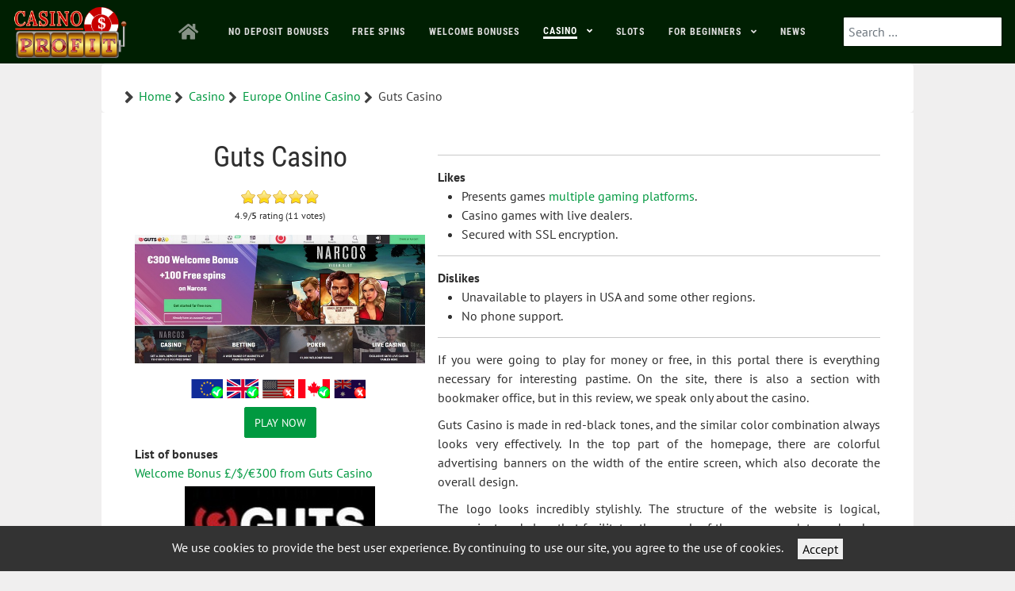

--- FILE ---
content_type: text/html; charset=utf-8
request_url: https://bet-profit.com/casino/eu/guts.html
body_size: 18091
content:
<!DOCTYPE html><html lang="en-US" dir="ltr"><head><meta name="viewport" content="width=device-width, initial-scale=1.0"><meta http-equiv="X-UA-Compatible" content="IE=edge" /><link rel="icon" type="image/x-icon" href="/" /><meta charset="utf-8"><meta name="author" content="Liliya"><meta name="keywords" content="Guts Casino, Casino review, Betsoft, NetEnt, Microgaming, NYX Gaming, IGT, Quickspin,  Play’n GO"><meta name="title" content="Guts Casino Review - Real Money Games &amp; Latest Promotions | Europe Online Casino."><meta name="robots" content="max-snippet:-1, max-image-preview:large, max-video-preview:-1"><meta name="description" content="Read our comprehensive review of Guts Casino, which offers over 1000 games of chance and a welcome bonus 200% up to $100 on the first deposit + 100 Free Spins! | Europe Online Casino."><meta name="generator" content="Joomla! - Open Source Content Management"><link rel="preload" href="/media/gantry5/assets/js/main.js" as="script" /><link rel="preload" href="/media/zoo/applications/casino/elements/rating/assets/images/stars.png" as="image" /><link rel="preload" href="/media/com_jchoptimize/cache/js/fd1a42262b477e39ed68b4757acd6e1166f9156a38c794475d89d205b961cbeb.js" as="script" /><link rel="preload" href="/media/com_jchoptimize/cache/js/fd1a42262b477e39ed68b4757acd6e11b5d1e0eb852046c1a133e58bd1d397e0.js" as="script" /><link rel="modulepreload" href="/media/system/js/joomla-hidden-mail.min.js?065992337609bf436e2fedbcbdc3de1406158b97" /><link rel="modulepreload" href="/media/com_finder/js/finder.min.js?a2c3894d062787a266d59d457ffba5481b639f64" /><link rel="preload" href="/media/com_jchoptimize/cache/css/e9b23e698f695400ed7b8c038845f658fc4195f0a2e9c2572e0a4d85d3b16f8d.css" as="style" onload="this.rel='stylesheet'" /><link rel="preload" href="/media/com_jchoptimize/cache/css/e9b23e698f695400ed7b8c038845f658e709787bf126584628056dd2274ec7e5.css" as="style" onload="this.rel='stylesheet'" /><link rel="preload" href="/media/com_jchoptimize/cache/css/e9b23e698f695400ed7b8c038845f658fd917b1ce95a29f2f986edb3c34ad01c.css" as="style" onload="this.rel='stylesheet'" /><title>Guts Casino Review - Real Money Games &amp; Latest Promotions | Europe Online Casino.</title><link href="https://bet-profit.com/casino/eu/guts.html" rel="canonical"><link href="/favicon.ico" rel="icon" type="image/vnd.microsoft.icon"> <script type="application/json" class="joomla-script-options new">{"joomla.jtext":{"MOD_FINDER_SEARCH_VALUE":"Search &hellip;","JLIB_JS_AJAX_ERROR_OTHER":"An error has occured while fetching the JSON data: HTTP %s status code.","JLIB_JS_AJAX_ERROR_PARSE":"A parse error has occurred while processing the following JSON data:<br><code style=\"color:inherit;white-space:pre-wrap;padding:0;margin:0;border:0;background:inherit;\">%s<\/code>"},"finder-search":{"url":"\/component\/finder\/?task=suggestions.suggest&format=json&tmpl=component&Itemid=101"},"system.paths":{"root":"","rootFull":"https:\/\/bet-profit.com\/","base":"","baseFull":"https:\/\/bet-profit.com\/"},"csrf.token":"d5db95de7648b6516f080a700bf88984"}</script><meta property="og:locale" content="en_US" /><meta property="og:type" content="article"/><meta property="og:title" content="Guts Casino Review - Real Money Games & Latest Promotions"/><meta property="og:image" content="https://bet-profit.com/images/casino/logo/Guts_Casino_Logo.jpg"/><meta property="og:description" content="Read our comprehensive review of Guts Casino, which offers over 1000 games of chance and a welcome bonus 200% up to $100 on the first deposit + 100 Free Spins!" /><meta property="og:url" content="https://bet-profit.com/casino/eu/guts.html"/><meta property="og:site_name" content="Best Online Casino"/><meta property="article:section" content="ALL Casino" /><meta property="article:published_time" content="2016-12-08T15:04:14+00:00" /><meta property="article:modified_time" content="2022-08-23T10:04:25+00:00" /><meta property="og:updated_time" content="2022-08-23T10:04:25+00:00" /><meta name="twitter:card" content="summary" /><meta name="twitter:title" content="Guts Casino Review - Real Money Games & Latest Promotions"/><meta name="twitter:description" content="Read our comprehensive review of Guts Casino, which offers over 1000 games of chance and a welcome bonus 200% up to $100 on the first deposit + 100 Free Spins!"/><meta name="twitter:url" content="https://bet-profit.com/casino/eu/guts.html"/><meta name="twitter:image" content="https://bet-profit.com/images/casino/logo/Guts_Casino_Logo.jpg"/><meta itemprop="name" content="Guts Casino Review - Real Money Games & Latest Promotions"><meta itemprop="description" content="Read our comprehensive review of Guts Casino, which offers over 1000 games of chance and a welcome bonus 200% up to $100 on the first deposit + 100 Free Spins!"><meta itemprop="image" content="https://bet-profit.com/images/casino/logo/Guts_Casino_Logo.jpg"><meta property="og:image" content="https://bet-profit.com/images/casino/Guts-Casino-720x320.jpg" /><meta property="og:url" content="https://bet-profit.com/casino/eu/guts.html" /><meta property="" content="200% welcome bonus up to €100 + 100 free spins" /> <script type="application/ld+json">{"@context":"https://schema.org","@type":"BreadcrumbList","itemListElement":[{"@type":"ListItem","position":1,"name":"Home","item":"https://bet-profit.com/"},{"@type":"ListItem","position":2,"name":"Casino","item":"https://bet-profit.com/casino.html"},{"@type":"ListItem","position":3,"name":"Europe Online Casino","item":"https://bet-profit.com/casino/eu.html"},{"@type":"ListItem","position":4,"name":"Guts Casino","item":"https://bet-profit.com/casino/eu/guts.html"}]}</script><noscript><img height="1" width="1" style="display:none" src="https://www.facebook.com/tr?id=628026801031056&ev=PageView&noscript=1"
/></noscript><style id="jch-optimize-critical-css" data-id="9154a710ff47de9f38f72404bc08ea3495dd961e3f92ce4f1afc709945ddb61d">@supports (transform:scale(0)){}.yoo-zoo div,.yoo-zoo dl,.yoo-zoo dt,.yoo-zoo dd,.yoo-zoo ul,.yoo-zoo ol,.yoo-zoo li,.yoo-zoo h1,.yoo-zoo h2,.yoo-zoo h3,.yoo-zoo h4,.yoo-zoo h5,.yoo-zoo h6,.yoo-zoo pre,.yoo-zoo form,.yoo-zoo fieldset,.yoo-zoo input,.yoo-zoo textarea,.yoo-zoo p,.yoo-zoo blockquote,.yoo-zoo th,.yoo-zoo td{margin:0;padding:0}.yoo-zoo fieldset,.yoo-zoo img{border:0}.yoo-zoo a:focus{outline:none}.yoo-zoo p{margin-top:10px;margin-bottom:15px}.yoo-zoo ul,.yoo-zoo ol,.yoo-zoo dl{margin:10px 0;padding-left:30px}.yoo-zoo dl{margin:10px 0}.yoo-zoo dd{padding-left:40px}.yoo-zoo td,.yoo-zoo th{padding:1px}.yoo-zoo a:link,.yoo-zoo a:visited{text-decoration:none}.yoo-zoo a:hover{text-decoration:underline}.yoo-zoo fieldset{margin:10px 0 10px 0;padding:0 10px 10px 10px;border:1px solid #c8c8c8}.yoo-zoo textarea{padding:1px 0 1px 5px}.yoo-zoo textarea,.yoo-zoo input[type='text'],.yoo-zoo input[type='password'],.yoo-zoo select{border:1px solid #c8c8c8;background:#fff}.yoo-zoo textarea:hover,.yoo-zoo input[type='text']:hover,.yoo-zoo input[type='password']:hover,.yoo-zoo select:hover{border-color:#aaa}.yoo-zoo textarea:focus,.yoo-zoo input[type='text']:focus,.yoo-zoo input[type='password']:focus,.yoo-zoo select:focus{border-color:#8c8c8c;outline:2px solid #dcdcdc}.yoo-zoo h1,.yoo-zoo h2,.yoo-zoo h3,.yoo-zoo h4,.yoo-zoo h5,.yoo-zoo h6{margin-bottom:10px;font-weight:normal}.yoo-zoo h1{font-size:36px;line-height:36px;margin-top:25px}.yoo-zoo h2{font-size:24px;line-height:24px;margin-top:25px}.yoo-zoo h3{font-size:18px;line-height:18px;margin-top:15px}.yoo-zoo h4{font-size:16px;line-height:16px;margin-top:15px}.yoo-zoo h5{font-size:14px;line-height:14px;margin-top:10px}.yoo-zoo h6{font-size:14px;line-height:14px;margin-top:10px}.yoo-zoo hr{margin:15px 0 15px 0;display:block;background:#c8c8c8;height:1px;border:none}.yoo-zoo blockquote{margin:10px 0 10px 15px;font-style:italic;font-size:130%}.yoo-zoo pre{margin:10px 0 10px 0px;padding:5px 0 5px 10px;border:1px dotted #aab4be;border-left:20px solid #b4b4b4;background:#fafafa;font-size:90%;color:#2E8B57;font-family:"Courier New",Courier,monospace;white-space:pre-wrap}@media (min-width:1px){.yoo-zoo img{max-width:100%;height:auto}}#yoo-zoo .item h3{margin-top:0px;font-size:21px;font-weight:normal}#yoo-zoo .item .element-textarea>*{margin:0px 0px 10px 0px}#yoo-zoo .item .element-textarea *:last-child{margin-bottom:0px}.yoo-zoo.rating{font-size:12px}.yoo-zoo.rating div.rating-container{position:relative;height:20px;background:url(https://bet-profit.com/media/zoo/applications/casino/elements/rating/assets/images/stars.png) 0 0 repeat-x;overflow:hidden}.yoo-zoo.rating div.previous-rating{height:20px;background:url(https://bet-profit.com/media/zoo/applications/casino/elements/rating/assets/images/stars.png) 0 -20px repeat-x}.yoo-zoo.rating div.current-rating div{position:absolute;top:0px;left:0px;height:20px;cursor:pointer}.yoo-zoo.rating div.star1{width:20px}.yoo-zoo.rating div.star2{width:40px}.yoo-zoo.rating div.star3{width:60px}.yoo-zoo.rating div.star4{width:80px}.yoo-zoo.rating div.star5{width:100px}div.yoo-zoo .element-graphibox{font-size:14px;color:0000FF;text-align:center;margin:5px 5px}div.yoo-zoo .element-graphibox .gbopt{float:left;margin-right:5px}div.yoo-zoo .element-graphibox .gbopt img{border:0px}@supports (not (scale:-1)) and (-webkit-hyphens:none){}.g-main-nav .g-dropdown,.g-main-nav .g-standard .g-dropdown .g-dropdown{position:absolute;top:auto;left:auto;opacity:0;visibility:hidden;overflow:hidden}.g-main-nav ul,#g-mobilemenu-container ul{margin:0;padding:0;list-style:none}@-webkit-viewport{width:device-width}@-moz-viewport{width:device-width}@-ms-viewport{width:device-width}@-o-viewport{width:device-width}@viewport{width:device-width}html{height:100%;font-size:100%;-ms-text-size-adjust:100%;-webkit-text-size-adjust:100%;box-sizing:border-box}*,*::before,*::after{box-sizing:inherit}body{margin:0}#g-page-surround{min-height:100vh;position:relative;overflow:hidden}article,aside,details,footer,header,hgroup,main,nav,section,summary{display:block}a{background:transparent;text-decoration:none}a:active,a:hover{outline:0}b,strong{font-weight:bold}img{height:auto;max-width:100%;display:inline-block;vertical-align:middle;border:0;-ms-interpolation-mode:bicubic}hr{height:0}pre{overflow:auto}button,input,optgroup,select,textarea{color:inherit;font:inherit;margin:0}button{overflow:visible}button,select{text-transform:none}button,html input[type="button"],input[type="reset"],input[type="submit"]{-webkit-appearance:button;cursor:pointer}button::-moz-focus-inner,input::-moz-focus-inner{border:0;padding:0}input{line-height:normal}textarea{overflow:auto}optgroup{font-weight:bold}tr,td,th{vertical-align:middle}th,td{padding:0.375rem 0}th{text-align:left}@media print{body{background:#fff !important;color:#000 !important}}.g-container{margin:0 auto;padding:0}.g-grid{display:flex;flex-flow:row wrap;list-style:none;margin:0;padding:0;text-rendering:optimizespeed}.g-block{flex:1;min-width:0;min-height:0}.size-14{flex:0 14%;width:14%}.size-17{flex:0 17%;width:17%}.size-40{flex:0 40%;width:40%}.size-60{flex:0 60%;width:60%}.size-69{flex:0 69%;width:69%}.size-33-3{flex:0 33.33333%;width:33.33333%;max-width:33.33333%}.size-100{width:100%;max-width:100%;flex-grow:0;flex-basis:100%}.g-main-nav:not(.g-menu-hastouch) .g-dropdown{z-index:10;top:-9999px}.g-main-nav .g-toplevel>li{display:inline-block;cursor:pointer;transition:background .2s ease-out,transform .2s ease-out}.g-main-nav .g-toplevel>li .g-menu-item-content{display:inline-block;vertical-align:middle;cursor:pointer}.g-main-nav .g-toplevel>li .g-menu-item-container{transition:transform .2s ease-out}.g-main-nav .g-toplevel>li.g-parent .g-menu-parent-indicator{display:inline-block;vertical-align:middle;line-height:normal}.g-main-nav .g-toplevel>li.g-parent .g-menu-parent-indicator:after{display:inline-block;cursor:pointer;width:1.5rem;opacity:0.5;font-family:"Font Awesome 5 Pro","Font Awesome 5 Free",FontAwesome;font-weight:900;content:"";text-align:right}.g-main-nav .g-dropdown{transition:opacity .2s ease-out,transform .2s ease-out;z-index:1}.g-main-nav .g-sublevel>li{transition:background .2s ease-out,transform .2s ease-out}.g-main-nav .g-sublevel>li .g-menu-item-content{display:inline-block;vertical-align:middle;word-break:break-word}.g-menu-item-container{display:block;position:relative}.g-main-nav .g-standard{position:relative}.g-main-nav .g-standard .g-sublevel>li{position:relative}.g-main-nav .g-standard .g-dropdown{top:100%}.g-main-nav .g-standard .g-dropdown.g-dropdown-right{left:0}.g-main-nav .g-standard .g-dropdown .g-dropdown{top:0}.g-main-nav .g-standard .g-dropdown .g-block{flex-grow:0;flex-basis:100%}.g-main-nav .g-standard .g-go-back{display:none}.g-go-back.g-level-1{display:none}.g-go-back a span{display:none}.g-go-back a:before{display:block;text-align:center;width:1.28571em;font-family:"Font Awesome 5 Pro","Font Awesome 5 Free",FontAwesome;font-weight:900;content:"";opacity:0.5}.g-menu-item-container>i{vertical-align:middle;margin-right:0.2rem}#g-mobilemenu-container .g-toplevel{position:relative}#g-mobilemenu-container .g-toplevel li{display:block;position:static !important;margin-right:0;cursor:pointer}#g-mobilemenu-container .g-toplevel li .g-menu-item-container{padding:0.938rem 1rem}#g-mobilemenu-container .g-toplevel li .g-menu-item-content{display:inline-block;line-height:1rem}#g-mobilemenu-container .g-toplevel li.g-parent>.g-menu-item-container>.g-menu-item-content{position:relative}#g-mobilemenu-container .g-toplevel li.g-parent .g-menu-parent-indicator{position:absolute;right:0.938rem;text-align:center}#g-mobilemenu-container .g-toplevel li.g-parent .g-menu-parent-indicator:after{display:inline-block;text-align:center;opacity:0.5;width:1.5rem;line-height:normal;font-family:"Font Awesome 5 Pro","Font Awesome 5 Free",FontAwesome;font-weight:900;content:""}#g-mobilemenu-container .g-toplevel .g-dropdown{top:0;background:transparent;position:absolute;left:0;right:0;z-index:1;transition:transform .2s ease-out;transform:translateX(100%)}#g-mobilemenu-container .g-toplevel .g-dropdown.g-active{transform:translateX(0);z-index:0}#g-mobilemenu-container .g-toplevel .g-dropdown .g-go-back{display:block}#g-mobilemenu-container .g-toplevel .g-dropdown .g-block{width:100%;overflow:visible}#g-mobilemenu-container .g-toplevel .g-dropdown .g-block .g-go-back{display:none}#g-mobilemenu-container .g-toplevel .g-dropdown .g-block:first-child .g-go-back{display:block}#g-mobilemenu-container .g-toplevel .g-dropdown-column{float:none;padding:0}#g-mobilemenu-container .g-toplevel .g-dropdown-column [class*="size-"]{flex:0 1 100%;max-width:100%}#g-mobilemenu-container .g-sublevel{cursor:default}#g-mobilemenu-container .g-sublevel li{position:static}#g-mobilemenu-container .g-sublevel .g-dropdown{top:0}#g-mobilemenu-container .g-menu-item-container{transition:transform .2s ease-out}#g-mobilemenu-container .g-toplevel.g-slide-out>.g-menu-item>.g-menu-item-container,#g-mobilemenu-container .g-toplevel.g-slide-out>.g-go-back>.g-menu-item-container,#g-mobilemenu-container .g-sublevel.g-slide-out>.g-menu-item>.g-menu-item-container,#g-mobilemenu-container .g-sublevel.g-slide-out>.g-go-back>.g-menu-item-container{transform:translateX(-100%)}#g-mobilemenu-container .g-menu-item-subtitle{line-height:1.5}#g-mobilemenu-container i{float:left;line-height:1.4rem;margin-right:0.3rem}h1,h2,h3,h4,h5,h6{margin:0.75rem 0 1.5rem 0;text-rendering:optimizeLegibility}p{margin:1.5rem 0}ul,ol,dl{margin-top:1.5rem;margin-bottom:1.5rem}ul ul,ul ol,ul dl,ol ul,ol ol,ol dl,dl ul,dl ol,dl dl{margin-top:0;margin-bottom:0}ul{margin-left:1.5rem;padding:0}dl{padding:0}ol{padding-left:1.5rem}blockquote{margin:1.5rem 0;padding-left:0.75rem}pre{margin:1.5rem 0;padding:0.938rem}hr{border-left:none;border-right:none;border-top:none;margin:1.5rem 0}fieldset{border:0;padding:0.938rem;margin:0 0 1.5rem 0}label{margin-bottom:0.375rem}textarea,select[multiple=multiple]{transition:border-color;padding:0.375rem 0.375rem}textarea:focus,select[multiple=multiple]:focus{outline:none}input[type="color"],input[type="date"],input[type="datetime"],input[type="datetime-local"],input[type="email"],input[type="month"],input[type="number"],input[type="password"],input[type="search"],input[type="tel"],input[type="text"],input[type="time"],input[type="url"],input[type="week"],input:not([type]),textarea{transition:border-color;padding:0.375rem 0.375rem}input[type="color"]:focus,input[type="date"]:focus,input[type="datetime"]:focus,input[type="datetime-local"]:focus,input[type="email"]:focus,input[type="month"]:focus,input[type="number"]:focus,input[type="password"]:focus,input[type="search"]:focus,input[type="tel"]:focus,input[type="text"]:focus,input[type="time"]:focus,input[type="url"]:focus,input[type="week"]:focus,input:not([type]):focus,textarea:focus{outline:none}textarea{resize:vertical}select{max-width:100%}button,input[type="submit"]{cursor:pointer;user-select:none;vertical-align:middle;white-space:nowrap;border:inherit}.hide,body .g-offcanvas-hide{display:none}.center{text-align:center !important}.nomarginall{margin:0 !important}.nopaddingall{padding:0 !important}.nopaddingall .g-content{padding:0 !important}.g-flushed{padding:0 !important}.g-flushed .g-content{padding:0;margin:0}.g-flushed .g-container{width:100%}#g-offcanvas{position:fixed;top:0;left:0;right:0;bottom:0;overflow-x:hidden;overflow-y:auto;text-align:left;display:none;-webkit-overflow-scrolling:touch}.g-offcanvas-toggle{display:block;position:absolute;top:0.7rem;left:0.7rem;z-index:10;line-height:1;cursor:pointer}.g-offcanvas-active{overflow-x:hidden}.g-offcanvas-open{overflow:hidden}.g-offcanvas-open body,.g-offcanvas-open #g-page-surround{overflow:hidden}.g-offcanvas-open .g-nav-overlay{z-index:15;position:absolute;opacity:1;height:100%}.g-offcanvas-open #g-offcanvas{display:block}.g-offcanvas-left #g-page-surround{left:0}.g-offcanvas-right #g-offcanvas{left:inherit}.g-offcanvas-right .g-offcanvas-toggle{left:inherit;right:0.7rem}.g-offcanvas-right #g-page-surround{right:0}.g-offcanvas-left #g-offcanvas{right:inherit}.g-content{margin:0.625rem;padding:1.5rem}.g-flushed .g-content{margin:0;padding:0}body{font-size:1rem;line-height:1.5}h1{font-size:2.5rem}h2{font-size:2.25rem}h3{font-size:2rem}h4{font-size:1.75rem}h5{font-size:1.5rem}h6{font-size:1.25rem}sub,sup{font-size:0.75rem}code,kbd,pre,samp{font-size:1rem;font-family:"Menlo","Monaco",monospace}textarea,select[multiple=multiple],input[type="color"],input[type="date"],input[type="datetime"],input[type="datetime-local"],input[type="email"],input[type="month"],input[type="number"],input[type="password"],input[type="search"],input[type="tel"],input[type="text"],input[type="time"],input[type="url"],input[type="week"],input:not([type]){border-radius:0.1875rem}body{color:#2f2f2f;background:#f0efef;-webkit-font-smoothing:antialiased;-moz-osx-font-smoothing:grayscale}body #g-page-surround{background:#f0efef;background:linear-gradient(to left top,#fff 0%,#f0efef 40%);overflow:hidden}body p{margin:0 0 1.3rem 0}@media print{#g-page-surround{background:#fff !important;color:#000 !important}}.g-logo{color:#fff;font-weight:900;font-size:1.75rem;line-height:1.5;box-shadow:none !important}@media only all and (max-width:47.99rem){.g-logo{text-align:center;display:block;position:relative;z-index:1}}.flush,.g-flushed{margin:0 !important}.flush>.g-container,.flush>.g-content,.g-flushed>.g-container,.g-flushed>.g-content{margin:0 !important;padding:0 !important}.largemarginbottom:not(.g-block),.largemarginbottom>.g-content{margin-bottom:3rem}.nomarginall,.nomarginall>.g-content{margin:0}.nopaddingall,.nopaddingall>.g-content{padding:0}.smallpaddingall:not(.g-block),.smallpaddingall>.g-content{padding:0.25rem}.section-paddings,.g-home-feature,.g-default-top,.g-default-navigation,.g-default-header,.g-default-utility,.g-default-feature,.g-default-expanded,.g-default-footer,.g-default-copyright{padding:0 10%}@media only all and (min-width:48rem) and (max-width:59.99rem){.section-paddings,.g-home-feature,.g-default-top,.g-default-navigation,.g-default-header,.g-default-utility,.g-default-feature,.g-default-expanded,.g-default-footer,.g-default-copyright{padding:0 2%}}@media only all and (max-width:47.99rem){.section-paddings,.g-home-feature,.g-default-top,.g-default-navigation,.g-default-header,.g-default-utility,.g-default-feature,.g-default-expanded,.g-default-footer,.g-default-copyright{padding:0 2%}}.g-main-nav .g-toplevel>li>.g-menu-item-container,.g-main-nav .g-sublevel>li>.g-menu-item-container{padding:0.625rem 0.925rem;font-size:0.7rem;font-size:1rem;font-size:0.8vw;font-weight:700;text-transform:uppercase;letter-spacing:1px;white-space:normal;overflow-wrap:break-word;word-wrap:break-word;word-break:break-all;transition:0.35s ease}@media (max-width:87.5rem){.g-main-nav .g-toplevel>li>.g-menu-item-container,.g-main-nav .g-sublevel>li>.g-menu-item-container{font-size:0.7rem}}@media (min-width:125rem){.g-main-nav .g-toplevel>li>.g-menu-item-container,.g-main-nav .g-sublevel>li>.g-menu-item-container{font-size:1rem}}@media only all and (min-width:48rem) and (max-width:59.99rem){.g-main-nav .g-toplevel>li>.g-menu-item-container,.g-main-nav .g-sublevel>li>.g-menu-item-container{font-size:0.8rem}}.g-main-nav .g-standard .g-dropdown{float:left}.g-main-nav .g-standard .g-dropdown{min-width:200px}.g-main-nav{z-index:20}@media only all and (min-width:60rem) and (max-width:74.99rem){.g-main-nav{white-space:nowrap}}.g-main-nav .g-toplevel>li>.g-menu-item-container{color:#9091a2;line-height:1}@media only all and (min-width:48rem) and (max-width:59.99rem){.g-main-nav .g-toplevel>li>.g-menu-item-container{padding:0.625rem 0.35rem}}.g-main-nav .g-toplevel>li.g-parent>.g-menu-item-container:after{margin-left:-13px}.g-main-nav .g-toplevel>li:hover>.g-menu-item-container,.g-main-nav .g-toplevel>li.active>.g-menu-item-container{color:#fff}.g-main-nav .g-toplevel>li.active>.g-menu-item-container>.g-menu-item-content{border-bottom:3px solid #fff}.g-main-nav .g-toplevel>li>.g-menu-item-container>.g-menu-item-content{word-break:normal;line-height:normal;padding-bottom:0.625rem}.g-main-nav .g-toplevel>li>.g-menu-item-container .g-menu-parent-indicator{vertical-align:top}.g-main-nav .g-toplevel>li>.g-menu-item-container .g-menu-parent-indicator:after{content:"";opacity:1}.g-main-nav .g-toplevel>li.g-parent .g-menu-parent-indicator:after{width:1rem;height:1rem}.g-main-nav .g-toplevel i{opacity:0.6}.g-main-nav .g-standard>.g-dropdown.g-dropdown-right,.g-main-nav .g-fullwidth>.g-dropdown.g-dropdown-right{left:0.925rem}.g-main-nav .g-standard .g-dropdown:after,.g-main-nav .g-fullwidth .g-dropdown:after{left:-21px !important}.g-main-nav .g-dropdown{text-align:left}.g-main-nav .g-dropdown .g-dropdown-column{background:#fff;box-shadow:0 8px 8px rgba(0,0,0,0.15);border-radius:6px}.g-main-nav .g-sublevel>li{margin:0;padding:0}.g-main-nav .g-sublevel>li>.g-menu-item-container{line-height:normal;color:#222446;padding:0.9375rem 0;text-align:center;text-transform:none;border-radius:6px}.g-main-nav .g-sublevel>li>.g-menu-item-container>.g-menu-item-content{display:inline-block;vertical-align:middle;word-break:normal;line-height:1.1}.g-main-nav .g-sublevel>li:hover>.g-menu-item-container,.g-main-nav .g-sublevel>li.active>.g-menu-item-container{color:#fff;background:#009940}.g-menu-item-subtitle{opacity:0.7}.g-main-nav .g-standard .g-dropdown{margin-left:5px}.g-main-nav .g-standard .g-dropdown:after{content:"";position:absolute;display:block;top:0;left:-5px;right:-5px;bottom:0;border-left:5px solid transparent;border-right:5px solid transparent;z-index:-1}.g-main-nav .g-standard>.g-dropdown{margin-left:0}.g-main-nav .g-standard>.g-dropdown,.g-main-nav .g-fullwidth>.g-dropdown{margin-top:10px}.g-main-nav .g-standard>.g-dropdown:before,.g-main-nav .g-fullwidth>.g-dropdown:before{content:"";position:absolute;display:block;top:-10px;left:0;right:0;bottom:0;border-top:10px solid transparent;z-index:-1}.g-main-nav .g-standard .g-dropdown{transition:none}.g-main-nav .g-standard .g-fade.g-dropdown{transition:opacity 0.3s ease-out,transform 0.3s ease-out}.g-main-nav .g-fullwidth>.g-dropdown{transition:none}a{color:#009940;transition:all 0.2s}a:hover{color:inherit}body{font-family:"PT Sans","Helvetica","Arial",sans-serif;font-weight:400}h1,h2,h3,h4,h5{font-family:"Roboto Condensed","Open Sans","Helvetica","Arial",sans-serif;font-weight:500;margin:1.5rem 0 0.75rem 0}h1{font-size:2.5rem;font-weight:500}h2{font-size:2.25rem;font-weight:500}h3{font-size:2rem;font-weight:500}h3.g-title{font-size:2rem;font-weight:500;display:block;line-height:1.5}h4{font-size:1.75rem;font-weight:500}h5{font-size:1.5rem;font-weight:500}h6{font-size:1.25rem;font-weight:500}hr{display:block;margin:1.5rem 0;border-bottom:1px solid rgba(231,232,234,0.25)}.g-title{font-size:0.8rem;font-weight:700;line-height:1.5;margin:0 0 0.625rem 0;padding:0 0 1.5rem 0}blockquote{border-left:10px solid rgba(231,232,234,0.25);font-size:1.1rem}code,kbd,pre,samp{font-family:"Menlo","Monaco",monospace}code{background:#f9f2f4;color:#9c1d3d}pre{padding:1rem;margin:2rem 0;background:#f6f6f6;border:1px solid #e7e8ea;border-radius:0.1875rem;line-height:1.15;font-size:0.9rem}hr{border-bottom:1px solid rgba(231,232,234,0.25)}.platform-content,.moduletable,.widget{margin:0.625rem 0;padding:1.5rem 0}.platform-content .moduletable,.platform-content .widget,.moduletable .moduletable,.moduletable .widget,.widget .moduletable,.widget .widget{margin:0;padding:0}.platform-content:first-child,.moduletable:first-child,.widget:first-child{margin-top:0;padding-top:0}.platform-content:last-child,.moduletable:last-child,.widget:last-child{margin-bottom:0;padding-bottom:0}table{border:1px solid #dedede}th{background:rgba(0,0,0,0.1);padding:0.5rem}td{padding:0.5rem;border:1px solid #dedede}textarea,select[multiple=multiple]{background-color:white;border:1px solid white;box-shadow:inset 0 1px 3px rgba(0,0,0,0.06)}textarea:hover,select[multiple=multiple]:hover{border-color:#009940}textarea:focus,select[multiple=multiple]:focus{border-color:#009940}textarea{width:100%;box-sizing:border-box !important}input[type="color"],input[type="date"],input[type="datetime"],input[type="datetime-local"],input[type="email"],input[type="month"],input[type="number"],input[type="password"],input[type="search"],input[type="tel"],input[type="text"],input[type="time"],input[type="url"],input[type="week"],input:not([type]),textarea{background-color:white;vertical-align:middle;border:1px solid white;box-shadow:inset 0 1px 3px rgba(0,0,0,0.06);font-size:1rem;width:100%;line-height:1.5;transition:border-color 0.2s}input[type="color"]:hover,input[type="date"]:hover,input[type="datetime"]:hover,input[type="datetime-local"]:hover,input[type="email"]:hover,input[type="month"]:hover,input[type="number"]:hover,input[type="password"]:hover,input[type="search"]:hover,input[type="tel"]:hover,input[type="text"]:hover,input[type="time"]:hover,input[type="url"]:hover,input[type="week"]:hover,input:not([type]):hover,textarea:hover{border-color:#009940}input[type="color"]:focus,input[type="date"]:focus,input[type="datetime"]:focus,input[type="datetime-local"]:focus,input[type="email"]:focus,input[type="month"]:focus,input[type="number"]:focus,input[type="password"]:focus,input[type="search"]:focus,input[type="tel"]:focus,input[type="text"]:focus,input[type="time"]:focus,input[type="url"]:focus,input[type="week"]:focus,input:not([type]):focus,textarea:focus{border-color:#009940}.g-default-above,.g-default-slideshow,.g-default-showcase,.g-default-extension,.g-default-bottom,.g-default-main{margin-left:10%;margin-right:10%}@media only all and (max-width:74.938rem) and (min-width:48rem){.g-default-above,.g-default-slideshow,.g-default-showcase,.g-default-extension,.g-default-bottom,.g-default-main{margin-left:4%;margin-right:4%}}@media only all and (min-width:48rem) and (max-width:59.99rem){.g-default-above,.g-default-slideshow,.g-default-showcase,.g-default-extension,.g-default-bottom,.g-default-main{margin-left:0;margin-right:0}}@media only all and (max-width:47.99rem){.g-default-above,.g-default-slideshow,.g-default-showcase,.g-default-extension,.g-default-bottom,.g-default-main{margin-left:0;margin-right:0}}#g-top{color:#9091a2;background:rgba(255,255,255,0)}@media print{#g-top{background:#fff !important;color:#000 !important}}#g-navigation{color:#fff;background:#001f02}#g-navigation .g-grid{align-items:center}@media print{#g-navigation{background:#fff !important;color:#000 !important}}#g-above{color:#3f3f3f;background:#fff;border-radius:5px;position:relative}#g-above .g-grid{align-items:center}@media print{#g-above{background:#fff !important;color:#000 !important}}#g-container-main{background:#fff;color:#2f2f2f}@media print{#g-mainbar{background:#fff !important;color:#000 !important}}#g-footer{color:#fff;background:#3f3f3f}@media print{#g-footer{background:#fff !important;color:#000 !important}}#g-offcanvas{background:#00be70;width:10rem;color:#fff}#g-offcanvas a{color:#fff}#g-offcanvas h1,#g-offcanvas h2,#g-offcanvas h3,#g-offcanvas h4,#g-offcanvas h5,#g-offcanvas h6,#g-offcanvas strong{color:#fff}#g-offcanvas .button{background:transparent;border:2px solid #fff !important;color:#fff !important}#g-offcanvas .button:hover{border:2px solid #009940 !important;color:#009940 !important}#g-offcanvas .button:active{border:2px solid #009940 !important;color:#009940 !important}#g-offcanvas hr{border-bottom:1px solid rgba(255,255,255,0.5)}.g-offcanvas-toggle{display:none;font-size:1.5rem;background:transparent;color:#1ded9a;width:24px;height:24px;line-height:24px;text-align:center;top:2.7rem;left:1.1rem;padding-left:1px;z-index:9999}@media only all and (max-width:48rem){.g-offcanvas-toggle{display:block}}@media only all and (min-width:30.01rem) and (max-width:47.99rem){.dir-rtl .g-offcanvas-toggle{left:4rem}}@media only all and (max-width:30rem){.dir-rtl .g-offcanvas-toggle{left:2.5rem}}.toggle-fixed .g-offcanvas-toggle{position:fixed}.g-offcanvas-open .g-nav-overlay{z-index:100000}.g-offcanvas-open .g-offcanvas-left #g-page-surround{left:10rem}.g-offcanvas-open .g-offcanvas-right #g-page-surround{right:10rem}.g-offcanvas-open .dir-rtl.g-offcanvas-left #g-offcanvas{right:auto}.g-offcanvas-open .dir-rtl.g-offcanvas-right #g-offcanvas{left:auto}#g-offcanvas #g-mobilemenu-container{font-family:"PT Sans","Helvetica","Arial",sans-serif;font-weight:bold;margin-top:0}#g-offcanvas #g-mobilemenu-container .g-toplevel>li{margin:0.5rem 0;display:block}#g-offcanvas #g-mobilemenu-container .g-toplevel>li>.g-menu-item-container{padding:0.375rem 0}#g-offcanvas #g-mobilemenu-container .g-toplevel>li>.g-menu-item-container>.g-menu-item-content{padding-left:0.5rem;color:#fff;word-break:normal}#g-offcanvas #g-mobilemenu-container .g-toplevel>li>.g-menu-item-container .g-menu-parent-indicator:after{padding:0;content:"";color:#fff;opacity:1;width:1rem}#g-offcanvas #g-mobilemenu-container .g-toplevel>li:hover>.g-menu-item-container,#g-offcanvas #g-mobilemenu-container .g-toplevel>li.active>.g-menu-item-container{color:#fff}#g-offcanvas #g-mobilemenu-container .g-toplevel>li:hover>.g-menu-item-container>.g-selected,#g-offcanvas #g-mobilemenu-container .g-toplevel>li.active>.g-menu-item-container>.g-selected{color:#009940}#g-offcanvas #g-mobilemenu-container .g-toplevel>li:hover>.g-menu-item-container>.g-menu-item-content,#g-offcanvas #g-mobilemenu-container .g-toplevel>li.active>.g-menu-item-container>.g-menu-item-content{opacity:1;color:#fff}#g-offcanvas #g-mobilemenu-container .g-toplevel>li:hover>.g-menu-item-content,#g-offcanvas #g-mobilemenu-container .g-toplevel>li.active>.g-menu-item-content{opacity:1}#g-offcanvas #g-mobilemenu-container .g-toplevel>li.g-parent .g-menu-parent-indicator{vertical-align:top;position:absolute}#g-offcanvas #g-mobilemenu-container ul{background:#00be70}#g-offcanvas #g-mobilemenu-container ul>li>.g-menu-item-container{color:#fff;padding:0.625rem}#g-offcanvas #g-mobilemenu-container ul>li:not(.g-menu-item-type-particle):not(.g-menu-item-type-module).active>.g-menu-item-container,#g-offcanvas #g-mobilemenu-container ul>li:not(.g-menu-item-type-particle):not(.g-menu-item-type-module):hover>.g-menu-item-container{color:#fff}#g-offcanvas #g-mobilemenu-container ul>li.g-menu-item-link-parent>.g-menu-item-container>.g-menu-parent-indicator{border:1px solid #00b84d;background:#008537;border-radius:0.1875rem;margin:-0.3rem 0 -0.2rem 0.5rem;padding:0.2rem}#g-offcanvas #g-mobilemenu-container ul>li.g-menu-item-link-parent>.g-menu-item-container>.g-menu-parent-indicator:hover{background:#00702f}#g-offcanvas #g-mobilemenu-container ul .g-dropdown-column{width:10rem}#g-offcanvas #g-mobilemenu-container ul i.fa{width:1.5rem}#g-mobilemenu-container{margin:-2.125rem}.g-content{margin:0.625rem;padding:1.5rem}.g-flushed .g-content{margin:0;padding:0}body{font-size:1rem;line-height:1.5}h1{font-size:2.5rem}h2{font-size:2.25rem}h3{font-size:2rem}h4{font-size:1.75rem}h5{font-size:1.5rem}h6{font-size:1.25rem}small{font-size:0.875rem}sub,sup{font-size:0.75rem}code,kbd,pre,samp{font-size:1rem;font-family:"Menlo","Monaco",monospace}textarea,select[multiple=multiple],input[type="color"],input[type="date"],input[type="datetime"],input[type="datetime-local"],input[type="email"],input[type="month"],input[type="number"],input[type="password"],input[type="search"],input[type="tel"],input[type="text"],input[type="time"],input[type="url"],input[type="week"],input:not([type]){border-radius:0.1875rem}.g-container{width:75rem}@media only all and (min-width:60rem) and (max-width:74.99rem){.g-container{width:60rem}}@media only all and (min-width:48rem) and (max-width:59.99rem){.g-container{width:48rem}}@media only all and (min-width:30.01rem) and (max-width:47.99rem){.g-container{width:30rem}}@media only all and (max-width:30rem){.g-container{width:100%}}@media only all and (max-width:47.99rem){.g-block{flex-grow:0;flex-basis:100%}}@media only all and (max-width:47.99rem){body [class*="size-"]{flex-grow:0;flex-basis:100%;max-width:100%}}@media only all and (max-width:47.99rem){@supports not (flex-wrap:wrap){.g-grid{display:block;flex-wrap:inherit}.g-block{display:block;flex:inherit}}}@media only all and (max-width:47.99rem){.hidden-phone{display:none !important}}.container,.container-fluid,.container-sm,.container-md,.container-lg,.container-xl,.container-xxl{width:100%;padding-right:var(--bs-gutter-x,0.75rem);padding-left:var(--bs-gutter-x,0.75rem);margin-right:auto;margin-left:auto}@media (min-width:576px){.container,.container-sm{max-width:540px}}@media (min-width:768px){.container,.container-sm,.container-md{max-width:720px}}@media (min-width:992px){.container,.container-sm,.container-md,.container-lg{max-width:960px}}@media (min-width:1200px){.container,.container-sm,.container-md,.container-lg,.container-xl{max-width:1140px}}@media (min-width:1400px){.container,.container-sm,.container-md,.container-lg,.container-xl,.container-xxl{max-width:1320px}}.row{--bs-gutter-x:1.5rem;--bs-gutter-y:0;display:flex;flex-wrap:wrap;margin-top:calc(var(--bs-gutter-y) * -1);margin-right:calc(var(--bs-gutter-x) * -.5);margin-left:calc(var(--bs-gutter-x) * -.5)}.row>*{flex-shrink:0;width:100%;max-width:100%;padding-right:calc(var(--bs-gutter-x) * .5);padding-left:calc(var(--bs-gutter-x) * .5);margin-top:var(--bs-gutter-y)}.col{flex:1 0 0%}.form-control{display:block;width:100%;padding:0.375rem 0.75rem;font-size:1rem;font-weight:400;line-height:1.5;color:#212529;background-color:#fff;background-clip:padding-box;border:1px solid #ced4da;appearance:none;border-radius:0.25rem;transition:border-color 0.15s ease-in-out,box-shadow 0.15s ease-in-out}.form-control:focus{color:#212529;background-color:#fff;border-color:#86b7fe;outline:0;box-shadow:0 0 0 0.25rem rgba(13,110,253,0.25)}.form-control::-webkit-date-and-time-value{height:1.5em}.form-control::placeholder{color:#6c757d;opacity:1}.form-control:disabled,.form-control[readonly]{background-color:#e9ecef;opacity:1}.form-control::file-selector-button{padding:0.375rem 0.75rem;margin:-0.375rem -0.75rem;margin-inline-end:0.75rem;color:#212529;background-color:#e9ecef;pointer-events:none;border-color:inherit;border-style:solid;border-width:0;border-inline-end-width:1px;border-radius:0;transition:color 0.15s ease-in-out,background-color 0.15s ease-in-out,border-color 0.15s ease-in-out,box-shadow 0.15s ease-in-out}.form-control:hover:not(:disabled):not([readonly])::file-selector-button{background-color:#dde0e3}.form-control::-webkit-file-upload-button{padding:0.375rem 0.75rem;margin:-0.375rem -0.75rem;margin-inline-end:0.75rem;color:#212529;background-color:#e9ecef;pointer-events:none;border-color:inherit;border-style:solid;border-width:0;border-inline-end-width:1px;border-radius:0;transition:color 0.15s ease-in-out,background-color 0.15s ease-in-out,border-color 0.15s ease-in-out,box-shadow 0.15s ease-in-out}.form-control:hover:not(:disabled):not([readonly])::-webkit-file-upload-button{background-color:#dde0e3}.btn{display:inline-block;font-weight:400;line-height:1.5;color:#212529;text-align:center;text-decoration:none;vertical-align:middle;cursor:pointer;user-select:none;background-color:transparent;border:1px solid transparent;padding:0.375rem 0.75rem;font-size:1rem;border-radius:0.25rem;transition:color 0.15s ease-in-out,background-color 0.15s ease-in-out,border-color 0.15s ease-in-out,box-shadow 0.15s ease-in-out}.btn:hover{color:#212529}.btn-check:focus+.btn,.btn:focus{outline:0;box-shadow:0 0 0 0.25rem rgba(13,110,253,0.25)}.btn:disabled,.btn.disabled,fieldset:disabled .btn{pointer-events:none;opacity:0.65}.breadcrumb{display:flex;flex-wrap:wrap;padding:0 0;margin-bottom:1rem;list-style:none}.offcanvas{position:fixed;bottom:0;z-index:1050;display:flex;flex-direction:column;max-width:100%;visibility:hidden;background-color:#fff;background-clip:padding-box;outline:0;transition:transform 0.3s ease-in-out}.offcanvas-header{display:flex;align-items:center;justify-content:space-between;padding:1rem 1rem}.offcanvas-header .btn-close{padding:0.5rem 0.5rem;margin-top:-0.5rem;margin-right:-0.5rem;margin-bottom:-0.5rem}.offcanvas-title{margin-bottom:0;line-height:1.5}.offcanvas-body{flex-grow:1;padding:1rem 1rem;overflow-y:auto}.offcanvas-start{top:0;left:0;width:400px;border-right:1px solid rgba(0,0,0,0.2);transform:translateX(-100%)}.offcanvas-end{top:0;right:0;width:400px;border-left:1px solid rgba(0,0,0,0.2);transform:translateX(100%)}.offcanvas-top{top:0;right:0;left:0;height:30vh;max-height:100%;border-bottom:1px solid rgba(0,0,0,0.2);transform:translateY(-100%)}.offcanvas-bottom{right:0;left:0;height:30vh;max-height:100%;border-top:1px solid rgba(0,0,0,0.2);transform:translateY(100%)}.offcanvas.show{transform:none}.visually-hidden,.visually-hidden-focusable:not(:focus):not(:focus-within){position:absolute !important;width:1px !important;height:1px !important;padding:0 !important;margin:-1px !important;overflow:hidden !important;clip:rect(0,0,0,0) !important;white-space:nowrap !important;border:0 !important}.text-center{text-align:center !important}@supports (display:grid){}@supports (display:grid){}@supports (display:grid){}.breadcrumb{margin-bottom:0;background-color:rgba(0,0,0,0.03)}.form-control{max-width:100%;background-color:#fff}:focus+[role="tooltip"],:hover+[role="tooltip"]{position:absolute;display:block}fieldset{margin-bottom:3rem}@supports (-ms-ime-align:auto){}.platform-content.container{max-width:100% !important}.fa,.fas,[class^=icon-],[class*=\ icon-],.far,.fal,.fad,.fab,.icon-joomla{-moz-osx-font-smoothing:grayscale;-webkit-font-smoothing:antialiased;font-variant:normal;text-rendering:auto;font-style:normal;line-height:1;display:inline-block}.icon-joomla,[class^=icon-],[class*=\ icon-]{-webkit-font-smoothing:antialiased;-moz-osx-font-smoothing:grayscale;font-variant:normal;font-style:normal;font-weight:400;line-height:1;display:inline-block}.fa-2x{font-size:2em}.fa-3x{font-size:3em}.fa-fw,.icon-fw{text-align:center;width:1.25em}:root .fa-rotate-90,:root .icon-rotate-90,:root .fa-rotate-180,:root .icon-rotate-180,:root .fa-rotate-270,:root .icon-rotate-270,:root .fa-flip-horizontal,:root .icon-flip-horizontal,:root .fa-flip-vertical,:root .icon-flip-vertical,:root .fa-flip-both,:root .icon-flip-both{filter:none}.fa-arrow-alt-circle-up:before{content:""}.fa-bars:before{content:""}.fa-home:before{content:""}.far{font-family:"Font Awesome 5 Free";font-weight:400}.fa,.fas,[class^=icon-],[class*=\ icon-]{font-family:"Font Awesome 5 Free";font-weight:900}.fab,.icon-joomla{font-family:"Font Awesome 5 Brands";font-weight:400}[class^=icon-],[class*=\ icon-]{speak:none}.icon-joomla:before{content:""}.icon-location:before{content:""}.fa,.fab,.fad,.fal,.far,.fas{-moz-osx-font-smoothing:grayscale;-webkit-font-smoothing:antialiased;display:inline-block;font-style:normal;font-variant:normal;text-rendering:auto;line-height:1}.fa-2x{font-size:2em}.fa-3x{font-size:3em}.fa-fw{text-align:center;width:1.25em}.fa-rotate-90{-ms-filter:"progid:DXImageTransform.Microsoft.BasicImage(rotation=1)";-webkit-transform:rotate(90deg);transform:rotate(90deg)}.fa-rotate-180{-ms-filter:"progid:DXImageTransform.Microsoft.BasicImage(rotation=2)";-webkit-transform:rotate(180deg);transform:rotate(180deg)}.fa-rotate-270{-ms-filter:"progid:DXImageTransform.Microsoft.BasicImage(rotation=3)";-webkit-transform:rotate(270deg);transform:rotate(270deg)}.fa-flip-horizontal{-ms-filter:"progid:DXImageTransform.Microsoft.BasicImage(rotation=0, mirror=1)";-webkit-transform:scaleX(-1);transform:scaleX(-1)}.fa-flip-vertical{-webkit-transform:scaleY(-1);transform:scaleY(-1)}.fa-flip-both,.fa-flip-horizontal.fa-flip-vertical,.fa-flip-vertical{-ms-filter:"progid:DXImageTransform.Microsoft.BasicImage(rotation=2, mirror=1)"}.fa-flip-both,.fa-flip-horizontal.fa-flip-vertical{-webkit-transform:scale(-1);transform:scale(-1)}:root .fa-flip-both,:root .fa-flip-horizontal,:root .fa-flip-vertical,:root .fa-rotate-90,:root .fa-rotate-180,:root .fa-rotate-270{-webkit-filter:none;filter:none}.fa-arrow-alt-circle-up:before{content:"\f35b"}.fa-bars:before{content:"\f0c9"}.fa-home:before{content:"\f015"}.fab{font-family:"Font Awesome 5 Brands"}.fab,.far{font-weight:400}.fa,.far,.fas{font-family:"Font Awesome 5 Free"}.fa,.fas{font-weight:900}p.readmore .btn,.content_vote .btn,.contact .form-actions .btn,.login .btn,.logout .btn,.registration .btn,.profile-edit .btn,.remind .btn,.reset .btn,.profile .btn,.search #searchForm .btn,.finder #finder-search .btn,.print-mode #pop-print.btn,.edit.item-page .btn-toolbar .btn,.pager.pagenav a,.moduletable #login-form .control-group .btn,#searchForm .btn,#finder-search .btn,.btn{display:inline-block;font-family:"PT Sans","Helvetica","Arial",sans-serif;font-weight:400;background:#009940;border:1px solid #009940;color:#fff;font-size:0.9rem;text-transform:uppercase;line-height:1.8;margin:0 0 0.5rem 0;border-radius:2px;vertical-align:middle;text-shadow:none;transition:all 0.2s}p.readmore .btn:hover,.content_vote .btn:hover,.contact .form-actions .btn:hover,.login .btn:hover,.logout .btn:hover,.registration .btn:hover,.profile-edit .btn:hover,.remind .btn:hover,.reset .btn:hover,.profile .btn:hover,.search #searchForm .btn:hover,.finder #finder-search .btn:hover,.print-mode #pop-print.btn:hover,.edit.item-page .btn-toolbar .btn:hover,.pager.pagenav a:hover,.moduletable #login-form .control-group .btn:hover,#searchForm .btn:hover,#finder-search .btn:hover,.btn:hover,p.readmore .btn:active,.content_vote .btn:active,.contact .form-actions .btn:active,.login .btn:active,.logout .btn:active,.registration .btn:active,.profile-edit .btn:active,.remind .btn:active,.reset .btn:active,.profile .btn:active,.search #searchForm .btn:active,.finder #finder-search .btn:active,.print-mode #pop-print.btn:active,.edit.item-page .btn-toolbar .btn:active,.pager.pagenav a:active,.moduletable #login-form .control-group .btn:active,#searchForm .btn:active,#finder-search .btn:active,.btn:active,p.readmore .btn:focus,.content_vote .btn:focus,.contact .form-actions .btn:focus,.login .btn:focus,.logout .btn:focus,.registration .btn:focus,.profile-edit .btn:focus,.remind .btn:focus,.reset .btn:focus,.profile .btn:focus,.search #searchForm .btn:focus,.finder #finder-search .btn:focus,.print-mode #pop-print.btn:focus,.edit.item-page .btn-toolbar .btn:focus,.pager.pagenav a:focus,.moduletable #login-form .control-group .btn:focus,#searchForm .btn:focus,#finder-search .btn:focus,.btn:focus{color:#009940;background:transparent;border-color:#009940}.btn-primary{text-shadow:none;box-shadow:none}.btn-primary:hover,.btn-primary:active,.btn-primary:focus{color:#009940;background:transparent;border-color:#009940}.breadcrumb{font-family:"PT Sans","Helvetica","Arial",sans-serif}.breadcrumb li{text-shadow:none;vertical-align:middle}.breadcrumb a{display:inline-block}.breadcrumb span{display:inline-block}.breadcrumb span.divider{position:relative;vertical-align:top;width:18px;height:21px}.breadcrumb span.divider:before{text-align:center;font-family:FontAwesome;content:"";position:absolute;top:2px;vertical-align:middle}.contact .form-actions{margin:0;padding-top:0;padding-bottom:0}.edit.item-page .btn-toolbar .btn{font-size:0.9rem;margin-left:5px}.moduletable #login-form .control-group{margin-bottom:10px}blockquote{border-left:5px solid rgba(0,0,0,0.1)}code,pre{background-color:#f7f7f7;border:1px solid rgba(0,0,0,0.1)}.form-actions{background:none;border:0}textarea,input[type="text"],input[type="password"],input[type="datetime"],input[type="datetime-local"],input[type="date"],input[type="month"],input[type="time"],input[type="week"],input[type="number"],input[type="email"],input[type="url"],input[type="search"],input[type="tel"],input[type="color"],.uneditable-input{color:#2f2f2f;background-color:#fff;border:2px solid rgba(0,0,0,0.1);box-shadow:none;box-sizing:border-box !important;transition:border 0.2s linear,box-shadow 0.2s linear}textarea{width:100%}select{color:#2f2f2f;background:#fff;border:1px solid rgba(0,0,0,0.1)}#searchForm .btn,#finder-search .btn{display:inline-block;font-family:"PT Sans","Helvetica","Arial",sans-serif;font-weight:700;background:#00be70;color:#fff !important;font-size:1rem;border:1px solid transparent;border-radius:5px;margin:0;padding:0.5rem 1.25rem;vertical-align:middle;text-shadow:none;transition:all 0.2s}#searchForm .btn:hover,#searchForm .btn:active,#searchForm .btn:focus,#finder-search .btn:hover,#finder-search .btn:active,#finder-search .btn:focus{background:#004d20;color:#fff !important}#searchForm .btn{padding:0.35rem 1.25rem;border-radius:5px}.print-mode{padding:0.938rem}@media only all and (max-width:47.99rem){.container-fluid{padding:0}.row,.thumbnails{margin-left:0}.input-large,.input-xlarge,.input-xxlarge,input[class*="span"],select[class*="span"],textarea[class*="span"],.uneditable-input{display:block;width:100%;min-height:30px;box-sizing:border-box}}@media only all and (min-width:48rem) and (max-width:59.99rem){.row{margin-left:-20px}.row:before,.row:after{display:table;line-height:0;content:""}.row:after{clear:both}[class*="span"]{float:left;min-height:1px;margin-left:20px}input,textarea,.uneditable-input{margin-left:0}}body .rt-center{text-align:center}body .nomarginall,body .rt-block.nomarginall,body ul.nomarginall,body li.nomarginall{margin-left:0 !important;margin-right:0 !important;margin-top:0 !important;margin-bottom:0 !important}body .nopaddingall,body .rt-block.nopaddingall,body ul.nopaddingall,body li.nopaddingall{padding-left:0 !important;padding-right:0 !important;padding-top:0 !important;padding-bottom:0 !important}body .largemarginbottom{margin-bottom:15px !important}body .smallpaddingall{padding:5px !important}body .flush{margin:0 !important;padding:0 !important}body .nomarginall{margin:0 !important}body .nopaddingall{padding:0 !important}#g-navigation a.g-logo img{padding:5px;max-height:80px;width:auto}.g-offcanvas-toggle{top:1.5rem}.g-main-nav .g-toplevel li.g-menu-item>.g-menu-item-container{padding:0.625rem 0.8rem}.g-main-nav .g-toplevel li.g-menu-item>.g-menu-item-container .g-menu-item-content{font-size:0.95vw;font-family:"Roboto Condensed",Helvetica,Arial,Sans_serif}#g-footer .g-main-nav .g-toplevel li.g-menu-item>.g-menu-item-container .g-menu-item-content{font-size:0.95rem}h1{line-height:1.15}.g-main-nav .g-sublevel>li>.g-menu-item-container{text-align:left;padding-left:15px}.smallpaddingall{padding:0.5rem !important}.g-main-nav .g-toplevel>li>.g-menu-item-container{color:#dfdfdf}.g-content{margin:0.15rem 0.625rem 0.625rem;padding:0.2rem 1.5rem 1.5rem}.platform-content,.moduletable,.widget{margin-top:0.15rem;padding-top:0.2rem}#yoo-zoo.yoo-zoo.bonuses-default h1,#yoo-zoo.yoo-zoo.casino-default h1{margin-top:10px;font-family:"Roboto Condensed";font-weight:500;margin:1.5rem 0 0.75rem 0}#yoo-zoo.casino-default .item .pos-gantry5-subtitle .rating-container.star5{width:100px;display:inline-block;margin:0 auto}#yoo-zoo.casino-default .item .pos-gantry5-subtitle .element-graphibox{display:inline-block}#yoo-zoo.casino-default .item .pos-gantry5-subtitle .element-graphibox .gbopt{float:left;margin-right:5px;font-size:13px}.g-block .smallpaddigall{padding:0.5rem}.breadcrumb>.active{color:#3f3f3f}.item{max-height:100%}.g-main-nav .g-toplevel>li>.g-menu-item-container>.g-menu-item-content{padding-bottom:0px}.breadcrumb{background-color:transparent}.breadcrumb li:first-child{margin-top:4px}@media only all and (max-width:47.99rem){body [class*="size-"]{flex-grow:0;flex-basis:100%;max-width:100%;width:100%}}a{color:#009940}a:hover{color:#000}.footer-a a,#fontan a{color:#FFF}.footer-a a:hover,#fontan a:hover{color:#009940}#fontan{padding-top:15px;display:block}.flush,.platform-content{padding:0px;margin:0}.form-search{padding-right:15px}.smallpaddigall{padding:15px}h3.g-title{font-size:2rem;font-weight:500;display:block;line-height:1.5;padding-top:20px}.element-rating{padding-bottom:15px !important;padding-top:10px !important}#accept-cookies{color:black;margin-left:15px}@-webkit-keyframes flip{from{-webkit-transform:perspective(400px) rotate3d(0,1,0,-360deg);transform:perspective(400px) rotate3d(0,1,0,-360deg);-webkit-animation-timing-function:ease-out;animation-timing-function:ease-out}40%{-webkit-transform:perspective(400px) translate3d(0,0,150px) rotate3d(0,1,0,-190deg);transform:perspective(400px) translate3d(0,0,150px) rotate3d(0,1,0,-190deg);-webkit-animation-timing-function:ease-out;animation-timing-function:ease-out}50%{-webkit-transform:perspective(400px) translate3d(0,0,150px) rotate3d(0,1,0,-170deg);transform:perspective(400px) translate3d(0,0,150px) rotate3d(0,1,0,-170deg);-webkit-animation-timing-function:ease-in;animation-timing-function:ease-in}80%{-webkit-transform:perspective(400px) scale3d(.95,.95,.95);transform:perspective(400px) scale3d(.95,.95,.95);-webkit-animation-timing-function:ease-in;animation-timing-function:ease-in}to{-webkit-transform:perspective(400px);transform:perspective(400px);-webkit-animation-timing-function:ease-in;animation-timing-function:ease-in}}@keyframes flip{from{-webkit-transform:perspective(400px) rotate3d(0,1,0,-360deg);transform:perspective(400px) rotate3d(0,1,0,-360deg);-webkit-animation-timing-function:ease-out;animation-timing-function:ease-out}40%{-webkit-transform:perspective(400px) translate3d(0,0,150px) rotate3d(0,1,0,-190deg);transform:perspective(400px) translate3d(0,0,150px) rotate3d(0,1,0,-190deg);-webkit-animation-timing-function:ease-out;animation-timing-function:ease-out}50%{-webkit-transform:perspective(400px) translate3d(0,0,150px) rotate3d(0,1,0,-170deg);transform:perspective(400px) translate3d(0,0,150px) rotate3d(0,1,0,-170deg);-webkit-animation-timing-function:ease-in;animation-timing-function:ease-in}80%{-webkit-transform:perspective(400px) scale3d(.95,.95,.95);transform:perspective(400px) scale3d(.95,.95,.95);-webkit-animation-timing-function:ease-in;animation-timing-function:ease-in}to{-webkit-transform:perspective(400px);transform:perspective(400px);-webkit-animation-timing-function:ease-in;animation-timing-function:ease-in}}@-webkit-keyframes rollIn{from{opacity:0;-webkit-transform:translate3d(-100%,0,0) rotate3d(0,0,1,-120deg);transform:translate3d(-100%,0,0) rotate3d(0,0,1,-120deg)}to{opacity:1;-webkit-transform:none;transform:none}}@keyframes rollIn{from{opacity:0;-webkit-transform:translate3d(-100%,0,0) rotate3d(0,0,1,-120deg);transform:translate3d(-100%,0,0) rotate3d(0,0,1,-120deg)}to{opacity:1;-webkit-transform:none;transform:none}}</style> <script>function onUserInteract(callback){window.addEventListener('load',function(){if(window.pageYOffset!==0){callback();}});const events=['keydown','keyup','keypress','input','auxclick','click','dblclick','mousedown','mouseup','mouseover','mousemove','mouseout','mouseenter','mouseleave','mousewheel','wheel','contextmenu','pointerover','pointerout','pointerenter','pointerleave','pointerdown','pointerup','pointermove','pointercancel','gotpointercapture','lostpointercapture','pointerrawupdate','touchstart','touchmove','touchend','touchcancel'];document.addEventListener('DOMContentLoaded',function(){events.forEach(function(e){window.addEventListener(e,function(){callback();},{once:true,passive:true});});});}</script> <script>let jch_css_loaded=false;onUserInteract(function(){const css_urls=["\/media\/com_jchoptimize\/cache\/css\/e9b23e698f695400ed7b8c038845f6582e8d0a45884b8aa2e4f7ffc240446d8e.css","\/media\/com_jchoptimize\/cache\/css\/e9b23e698f695400ed7b8c038845f658b1adb44b3abd19c50ccdaae88b0e8b7f.css","\/media\/com_jchoptimize\/cache\/css\/e9b23e698f695400ed7b8c038845f658761d521d535a2c3812186a0dccbdf018.css","\/media\/com_jchoptimize\/cache\/css\/e9b23e698f695400ed7b8c038845f658c4c4baba3654c50925089e9aa98b3a0b.css","\/media\/com_jchoptimize\/cache\/css\/e9b23e698f695400ed7b8c038845f6586e88410af2b108f706463e1c2c6ecead.css","\/media\/com_jchoptimize\/cache\/css\/e9b23e698f695400ed7b8c038845f65861febf6450b0af71077011bdeb8d8ace.css","\/media\/com_jchoptimize\/cache\/css\/e9b23e698f695400ed7b8c038845f65831e478eb1d31723fa8ec2e54af7b96a0.css"];if(!jch_css_loaded){css_urls.forEach(function(url,index){let l=document.createElement('link');l.rel='stylesheet';l.href=url;let h=document.getElementsByTagName('head')[0];h.append(l);});jch_css_loaded=true;}});</script><noscript><link rel="stylesheet" href="/media/com_jchoptimize/cache/css/e9b23e698f695400ed7b8c038845f6582e8d0a45884b8aa2e4f7ffc240446d8e.css" /><link rel="stylesheet" href="/media/com_jchoptimize/cache/css/e9b23e698f695400ed7b8c038845f658b1adb44b3abd19c50ccdaae88b0e8b7f.css" /><link rel="stylesheet" href="/media/com_jchoptimize/cache/css/e9b23e698f695400ed7b8c038845f658761d521d535a2c3812186a0dccbdf018.css" /><link rel="stylesheet" href="/media/com_jchoptimize/cache/css/e9b23e698f695400ed7b8c038845f658c4c4baba3654c50925089e9aa98b3a0b.css" /><link rel="stylesheet" href="/media/com_jchoptimize/cache/css/e9b23e698f695400ed7b8c038845f6586e88410af2b108f706463e1c2c6ecead.css" /><link rel="stylesheet" href="/media/com_jchoptimize/cache/css/e9b23e698f695400ed7b8c038845f65861febf6450b0af71077011bdeb8d8ace.css" /><link rel="stylesheet" href="/media/com_jchoptimize/cache/css/e9b23e698f695400ed7b8c038845f65831e478eb1d31723fa8ec2e54af7b96a0.css" /></noscript> <script>onUserInteract(function(){const containers=document.getElementsByClassName('jch-reduced-dom-container');Array.from(containers).forEach(function(container){let template=container.firstChild;let clone=template.content.firstElementChild.cloneNode(true);container.parentNode.replaceChild(clone,container);})});</script> </head><body class="gantry site com_zoo view-category layout-category task-item dir-ltr itemid-130 outline-11 g-offcanvas-left g-default g-style-preset3"><div id="g-offcanvas" data-g-offcanvas-swipe="0" data-g-offcanvas-css3="1"><div class="g-grid"><div class="g-block size-100"><div id="mobile-menu-7951-particle" class="g-content g-particle"><div id="g-mobilemenu-container" data-g-menu-breakpoint="48rem"></div></div></div></div></div><div id="g-page-surround"><div class="g-offcanvas-hide g-offcanvas-toggle" role="navigation" data-offcanvas-toggle aria-controls="g-offcanvas" aria-expanded="false"><i class="fa fa-fw fa-bars"></i></div><section id="g-top" class="g-default-top"><div class="g-grid"><div class="g-block size-100"><div class="g-system-messages"><div id="system-message-container"> </div> </div> </div> </div> </section><section id="g-navigation" class="g-default-navigation g-flushed"><div class="g-container"><div class="g-grid"><div class="g-block size-14 nopaddingall center"><div id="logo-5992-particle" class="g-content g-particle"> <a href="/" target="_self" title="Bonus Profit" aria-label="Bonus Profit" rel="home" class="g-logo"> <img src="/images/logo/casino-profit-logo-02.png" alt="Bonus Profit" width="235" height="110" /> </a> </div></div><div class="g-block size-69 center hidden-mobile hidden-phone"><div id="menu-2350-particle" class="g-content g-particle"> <nav class="g-main-nav" data-g-hover-expand="true"><ul class="g-toplevel"> <li class="g-menu-item g-menu-item-type-component g-menu-item-101 g-standard  "> <a class="g-menu-item-container" href="/" title="Home" aria-label="Home"> <i class="fas fa-home fa-2x" aria-hidden="true"></i> <span class="g-menu-item-content"> </span> </a> </li> <li class="g-menu-item g-menu-item-type-component g-menu-item-149 g-standard  "> <a class="g-menu-item-container" href="/nodeposit.html"> <span class="g-menu-item-content"> <span class="g-menu-item-title">No deposit bonuses</span> </span> </a> </li> <li class="g-menu-item g-menu-item-type-component g-menu-item-204 g-standard  "> <a class="g-menu-item-container" href="/freespins.html"> <span class="g-menu-item-content"> <span class="g-menu-item-title">Free Spins</span> </span> </a> </li> <li class="g-menu-item g-menu-item-type-component g-menu-item-148 g-standard  "> <a class="g-menu-item-container" href="/bonuses.html"> <span class="g-menu-item-content"> <span class="g-menu-item-title">Welcome bonuses</span> </span> </a> </li> <li class="g-menu-item g-menu-item-type-component g-menu-item-113 g-parent active g-standard g-menu-item-link-parent "> <a class="g-menu-item-container" href="/casino.html"> <span class="g-menu-item-content"> <span class="g-menu-item-title">Casino</span> </span> <span class="g-menu-parent-indicator" data-g-menuparent=""></span> </a> <ul class="g-dropdown g-inactive g-fade g-dropdown-right"> <li class="g-dropdown-column"><div class="g-grid"><div class="g-block size-100"><ul class="g-sublevel"> <li class="g-level-1 g-go-back"> <a class="g-menu-item-container" href="#" data-g-menuparent=""><span>Back</span></a> </li> <li class="g-menu-item g-menu-item-type-alias g-menu-item-317  "> <a class="g-menu-item-container" href="/casino.html"> <span class="g-menu-item-content"> <span class="g-menu-item-title">All Online Casino</span> </span> </a> </li> <li class="g-menu-item g-menu-item-type-component g-menu-item-129  "> <a class="g-menu-item-container" href="/casino/us.html"> <span class="g-menu-item-content"> <span class="g-menu-item-title">USA Online Casino</span> </span> </a> </li> <li class="g-menu-item g-menu-item-type-component g-menu-item-132  "> <a class="g-menu-item-container" href="/casino/ca.html"> <span class="g-menu-item-content"> <span class="g-menu-item-title">Canadian Online Casino</span> </span> </a> </li> <li class="g-menu-item g-menu-item-type-component g-menu-item-133  "> <a class="g-menu-item-container" href="/casino/au.html"> <span class="g-menu-item-content"> <span class="g-menu-item-title">Australian Online Casino</span> </span> </a> </li> <li class="g-menu-item g-menu-item-type-component g-menu-item-131  "> <a class="g-menu-item-container" href="/casino/uk.html"> <span class="g-menu-item-content"> <span class="g-menu-item-title">UK Online Casino</span> </span> </a> </li> <li class="g-menu-item g-menu-item-type-component g-menu-item-130 active  "> <a class="g-menu-item-container" href="/casino/eu.html"> <span class="g-menu-item-content"> <span class="g-menu-item-title">Europe Online Casino</span> </span> </a> </li> </ul> </div> </div> </li> </ul> </li> <li class="g-menu-item g-menu-item-type-component g-menu-item-109 g-standard  "> <a class="g-menu-item-container" href="/slots.html"> <span class="g-menu-item-content"> <span class="g-menu-item-title">Slots</span> </span> </a> </li> <li class="g-menu-item g-menu-item-type-alias g-menu-item-126 g-parent g-standard g-menu-item-link-parent "> <a class="g-menu-item-container" href="/4beginner/terms.html"> <span class="g-menu-item-content"> <span class="g-menu-item-title">For Beginners</span> </span> <span class="g-menu-parent-indicator" data-g-menuparent=""></span> </a> <ul class="g-dropdown g-inactive g-fade g-dropdown-right"> <li class="g-dropdown-column"><div class="g-grid"><div class="g-block size-100"><ul class="g-sublevel"> <li class="g-level-1 g-go-back"> <a class="g-menu-item-container" href="#" data-g-menuparent=""><span>Back</span></a> </li> <li class="g-menu-item g-menu-item-type-component g-menu-item-196  "> <a class="g-menu-item-container" href="/4beginner/terms.html"> <span class="g-menu-item-content"> <span class="g-menu-item-title">Slot Machine Terms</span> </span> </a> </li> <li class="g-menu-item g-menu-item-type-component g-menu-item-237  "> <a class="g-menu-item-container" href="/4beginner/tips.html"> <span class="g-menu-item-content"> <span class="g-menu-item-title">Tips &amp; Tricks</span> </span> </a> </li> <li class="g-menu-item g-menu-item-type-component g-menu-item-239  "> <a class="g-menu-item-container" href="/4beginner/blackjack.html"> <span class="g-menu-item-content"> <span class="g-menu-item-title">Online Blackjack</span> </span> </a> </li> <li class="g-menu-item g-menu-item-type-component g-menu-item-110  "> <a class="g-menu-item-container" href="/4beginner/roulette.html"> <span class="g-menu-item-content"> <span class="g-menu-item-title">Online Roulette</span> </span> </a> </li> <li class="g-menu-item g-menu-item-type-component g-menu-item-241  "> <a class="g-menu-item-container" href="/4beginner/baccarat.html"> <span class="g-menu-item-content"> <span class="g-menu-item-title">Online Baccarat</span> </span> </a> </li> <li class="g-menu-item g-menu-item-type-component g-menu-item-242  "> <a class="g-menu-item-container" href="/4beginner/video-poker.html"> <span class="g-menu-item-content"> <span class="g-menu-item-title">Video Poker</span> </span> </a> </li> <li class="g-menu-item g-menu-item-type-component g-menu-item-243  "> <a class="g-menu-item-container" href="/4beginner/craps.html"> <span class="g-menu-item-content"> <span class="g-menu-item-title">Online Craps</span> </span> </a> </li> <li class="g-menu-item g-menu-item-type-component g-menu-item-244  "> <a class="g-menu-item-container" href="/4beginner/bingo.html"> <span class="g-menu-item-content"> <span class="g-menu-item-title">Online Bingo &amp; Keno</span> </span> </a> </li> <li class="g-menu-item g-menu-item-type-component g-menu-item-116  "> <a class="g-menu-item-container" href="/4beginner/payments.html"> <span class="g-menu-item-content"> <span class="g-menu-item-title">Payments Systems</span> </span> </a> </li> <li class="g-menu-item g-menu-item-type-component g-menu-item-128  "> <a class="g-menu-item-container" href="/4beginner/software.html"> <span class="g-menu-item-content"> <span class="g-menu-item-title">Slots Software Developers</span> </span> </a> </li> <li class="g-menu-item g-menu-item-type-alias g-menu-item-276  "> <a class="g-menu-item-container" href="/books.html"> <span class="g-menu-item-content"> <span class="g-menu-item-title">Gambling Books</span> </span> </a> </li> </ul> </div> </div> </li> </ul> </li> <li class="g-menu-item g-menu-item-type-component g-menu-item-164 g-standard  "> <a class="g-menu-item-container" href="/news.html"> <span class="g-menu-item-content"> <span class="g-menu-item-title">News</span> </span> </a> </li> </ul> </nav> </div> </div><div class="g-block size-17"><div class="g-content"><div class="platform-content"><div class=" moduletable search-header hidden-phone"><form class="mod-finder js-finder-searchform form-search" action="/component/finder/search.html?Itemid=101" method="get" role="search"> <label for="mod-finder-searchword181" class="visually-hidden finder">Search</label><input type="text" name="q" id="mod-finder-searchword181" class="js-finder-search-query form-control" value="" placeholder="Search &hellip;"> <input type="hidden" name="Itemid" value="101"></form></div></div></div></div></div></div></section><section id="g-above" class="g-default-above"><div class="g-grid"><div class="g-block size-100 flush"><div class="g-content"><div class="platform-content"><div class="breadcrumb moduletable  nomarginall smallpaddingall"><div aria-label="breadcrumbs" role="navigation"><ul  class="breadcrumb"> <li class="active"> <span class="divider icon-location"></span> </li> <li  > <a  href="/" class="pathway"><span itemprop="name">Home</span></a> <span class="divider"> </span> <meta  content="1"></li> <li  > <a  href="/casino.html" class="pathway"><span itemprop="name">Casino</span></a> <span class="divider"> </span> <meta  content="2"></li> <li  > <a  href="/casino/eu.html" class="pathway"><span itemprop="name">Europe Online Casino</span></a> <span class="divider"> </span> <meta  content="3"></li> <li   class="active"><meta  content="https://bet-profit.com/casino/eu/guts.html"> <span itemprop="name"> Guts Casino </span> <meta  content="4"></li> </ul> </div> </div></div></div></div></div></section><section id="g-container-main" class="g-wrapper g-default-main"><div class="g-grid"><div class="g-block size-100"> <main id="g-mainbar"><div class="g-grid"><div class="g-block size-100"><div class="g-content"><div class="platform-content container"><div class="row"><div class="col"><div id="yoo-zoo" class="yoo-zoo casino-default casino-default-guts"><div class="item"><article class="item-page gantry4-hidden" itemscope itemtype="http://schema.org/Game"><div class="g-grid"><div class="g-block size-40 smallpaddigall"><h1 class="pos-gantry5-title center rt-center" itemprop="name"> Guts Casino </h1><div class="pos-gantry5-subtitle center"><div class="element element-rating first"><div id="78167b97-9c0e-47ea-9d97-0667798cd6e0-695d402d9a6fb" class="yoo-zoo rating"><div class="rating-container star5"><div class="previous-rating" style="width: 98%;"></div><div class="current-rating"><div class="stars star5" title="5 out of 5"></div><div class="stars star4" title="4 out of 5"></div><div class="stars star3" title="3 out of 5"></div><div class="stars star2" title="2 out of 5"></div><div class="stars star1" title="1 out of 5"></div></div></div><div class="vote-message"> 4.9/<strong>5</strong> rating (11 votes)	</div><div itemscope  ><meta itemprop="name" content="Guts Casino" /><meta  content="4.9" /><meta  content="5" /></div></div></div><div class="element element-image element-imagepro"><div class="center largemarginbottom"> <img src="/media/zoo/images/Guts-Casino-720x320_d4b67472e60a9534f5322aa07d06b46c.jpg" alt="Guts Casino Review - Real Money Games &amp; Latest Promotions" width="720" height="320" title="Guts Casino Review - Real Money Games &amp; Latest Promotions" /></div></div><div class="element element-graphibox"><div class="gbopt"><img src="/images/icons/flag-eu-ok.png" title="EU availible" alt="EU availible" width="40" height="24" /></div><div class="gbopt"><img src="/images/icons/flag-uk-ok.png" title="Great Britain availible" alt="Great Britain availible" width="40" height="24" /></div><div class="gbopt"><img src="/images/icons/flag-us-cancel.png" title="USA not availible" alt="USA not availible" width="40" height="24" /></div><div class="gbopt"><img src="/images/icons/flag-ca-ok.png" title="Canada availible" alt="Canada availible" width="40" height="24" /></div><div class="gbopt"><img src="/images/icons/flag-au-cancel.png" title="Australia not availible" alt="Australia not availible" width="40" height="24" /></div></div><div class="element element-link element-linkpro last"><div class="center"><a href="/component/weblinks/weblink/97-guts-casino-site.html?catid=6:casino-links&amp;Itemid=101" title="PLAY NOW" target="_blank" class="btn btn-large btn-danger text-center" rel="nofollow noopener">PLAY NOW</a></div></div></div><div class="pos-gantry5-l"><div class="element element-relateditemspro element-relateditems element-relateditems element-relateditems element-relateditems first"> <span style="font-weight: 600;">List of bonuses</span><div><a href="/bonuses/wb300-guts-casino.html" title="Welcome Bonus £/$/€300 from Guts Casino">Welcome Bonus £/$/€300 from Guts Casino</a></div></div><div class="element element-image element-imagepro last"><div class="center smallpaddingall"> <img src="/media/zoo/images/Guts_Casino_Logo_c842ac3fbeee5ca4fd94e75bb0028f56.jpg" alt="Guts Casino Logo" width="240" height="100" title="Guts Casino Logo" /></div></div></div><hr /><div class="pos-info"><h3>General Info</h3><ul> <li class="element element-link first"> <strong>Website: </strong><a href="/component/weblinks/weblink/97-guts-casino-site.html?catid=6:casino-links&amp;Itemid=101" title="www.guts.com" target="_blank" >www.guts.com</a></li> <li class="element element-text element-textpro"> <strong>Founded: </strong><span>2013</span></li> <li class="element element-checkbox"> <strong>Av. lang.: </strong>English, German, Swedish</li> <li class="element element-checkbox"> <strong>Currencies: </strong>USD, EUR, GBP, CAD</li> <li class="element element-text element-textpro"> <strong>Country Restrictions: </strong>USA, Australia, Austria, Belgium, Brazil, Denmark, Egypt, France, Greece, Indonesia, Iran, Iraq, Israel, Italy, Poland, Portugal, Romania, Slovakia, Slovenia, South Africa, Spain, Swaziland, Sweden, Turkey</li> <li class="element element-email"> <strong>Email: </strong><span><joomla-hidden-mail is-link="1" is-email="1" first="c3VwcG9ydA==" last="Z3V0cy5jb20=" text="c3VwcG9ydEBndXRzLmNvbQ==" base="" >This email address is being protected from spambots. You need JavaScript enabled to view it.</joomla-hidden-mail></span></li> <li class="element element-radio"> <strong>Live Chat: </strong>yes</li> <li class="element element-text element-textpro"> <strong>Opening: </strong>24/7</li> <li class="element element-radio"> <strong>VIP Support: </strong>yes</li> <li class="element element-text element-textpro"> <strong>Company: </strong>MT SecureTrade Limited</li> <li class="element element-textarea element-textareapro"> <strong>License: </strong><p>Malta Gaming Authority, Curacao eGaming, UK Gambling Commission</p></li> <li class="element element-relateditemspro element-relateditems element-relateditems element-relateditems element-relateditems"> <strong>Software: </strong>Microgaming NetEnt Betsoft Play’n GO IGT Casino Software Quickspin NYX gaming group</li> <li class="element element-relateditemspro element-relateditems element-relateditems element-relateditems element-relateditems last"> <strong>Payment systems: </strong>VISA Mastercard Neteller Skrill Paysafecard</li> </ul> </div> </div><div class="g-block size-60 smallpaddigall"><div class="pos-gantry5-r"><div class="element element-staticcontent first"> <br /><hr /></div><div class="element element-textarea element-textareapro"> <span style="font-weight: 600;">Likes</span><ul> <li>Presents games <a href="https://bet-profit.com/4beginner/software.html" >multiple gaming platforms</a>.</li> <li>Casino games with live dealers.</li> <li>Secured with SSL encryption.</li> </ul></div><div class="element element-staticcontent"><hr /></div><div class="element element-textarea element-textareapro"> <span style="font-weight: 600;">Dislikes</span><ul> <li>Unavailable to players in USA and some other regions.</li> <li>No phone support.</li> </ul></div><div class="element element-staticcontent"><hr /></div><div class="element element-textarea element-textareapro"><p style="text-align: justify;">If you were going to play for money or free, in this portal there is everything necessary for interesting pastime. On the site, there is also a section with bookmaker office, but in this review, we speak only about the casino.</p><p style="text-align: justify;">Guts Casino is made in red-black tones, and the similar color combination always looks very effectively. In the top part of the homepage, there are colorful advertising banners on the width of the entire screen, which also decorate the overall design.&nbsp;</p><p style="text-align: justify;">The logo looks incredibly stylishly. The structure of the website is logical, convenient and clear that facilitates the search of the necessary data and makes the process of a game the most comfortable.&nbsp;</p><p style="text-align: center;"><a href="/component/weblinks/weblink/97-guts-casino-site.html?catid=6:casino-links&amp;Itemid=101" target="_blank" class="btn btn-large btn-primary" style="text-align: center;">Go to Guts Casino&nbsp;website</a></p><p style="text-align: justify;">The website belongs to the Guts Gaming Limited Company located in Malta and it works according to the license of local Management on lotteries and <a href="https://bet-profit.com" >gambling of casino</a> (you will find the address and number of the license on the website).</p><p style="text-align: justify;">This multiplatform casino uses software of the leading <a href="https://bet-profit.com/4beginner/software.html" >casino software</a> global manufacturers for online gambling. All fun is available in a flash mode and can be started directly in the browser. There is no downloaded version at all. It is possible to play on mobile devices. In this option, the quite good choice is available.&nbsp;</p><p style="text-align: justify;">The <a href="https://bet-profit.com/casino.html" >gambling site</a> is offered in various languages. Terms of service should be studied in English, as this option is the basic. The site refuses service to clients from some countries due to legislation issues.</p><h2 style="text-align: justify;">Games Guts Casino</h2><p style="text-align: justify;">The excellent range of online games of above-mentioned brands is presented. These are:</p><ul style="text-align: justify;"> <li style="text-align: justify;"><a href="https://bet-profit.com/slots.html" >video slot games</a> – tens of excellent models of the largest producers,</li> <li style="text-align: justify;">classical slots – the small choice of games of this genre with traditional rules,</li> <li style="text-align: justify;"><a href="https://bet-profit.com/slots.html" >3D slots</a> – several models by Betsoft,</li> <li style="text-align: justify;">blackjack – more than ten first-class kinds of games with different rules and features in the interface,</li> <li style="text-align: justify;">roulette – a fine selection of <a href="https://bet-profit.com/4beginner/roulette.html" >online roulette</a>, including American, European, French and other versions,</li> <li style="text-align: justify;">board games – pokers, Baccarat, and other models,</li> <li style="text-align: justify;"><a href="https://bet-profit.com/slots.html" ><a href="https://bet-profit.com/4beginner/video-poker.html" >video poker machines</a></a> – some of the most popular versions,</li> <li style="text-align: justify;">jackpot – games of different genres with jackpots,</li> <li style="text-align: justify;">other games – cards, lotteries, simulators of rates and other models, which haven't entered the previous categories.</li> </ul><p style="text-align: justify;">The casino gives the chance to test the majority of items in the training mode without registration. On the website, there is a convenient system for the choice of games, including a possibility of sorting by producers.</p><h2 style="text-align: justify;">Deposits and withdrawals Guts Casino</h2><p style="text-align: justify;">It is possible to gamble in different monetary units. It is recommended to use the currency of the country if it is accepted or to give preference to US dollars.</p><p style="text-align: justify;">Deposits can be made in the numerous ways: WebMoney, Visa, MasterCard, Neteller, Skrill/Moneybookers, Paysafe, Ukash, bank transfer and some other. The minimum sum of the deposit is equal to ten Euros. The maximum depends on the chosen method. For withdrawal of money Visa, Neteller, WebMoney, Skrill, and bank transfer are provided.</p><h2 style="text-align: justify;">Welcome bonus Guts Casino</h2><p style="text-align: justify;">A 200% bonus up to €100 and 100 <a href="https://bet-profit.com/freespins.html" >free spins</a> on Narcos – Viva Colombia!</p><p style="text-align: justify;">To get your share of spoils, take these steps:</p><ul> <li style="text-align: justify;">Deposit and get your <b>200% up to €100</b>. bonus instantly.</li> <li style="text-align: justify;">Claim your Narcos spins in your Rewards Section.</li> </ul><p style="text-align: justify;">A minimum deposit of €10 is required to claim this bonus.</p><p style="text-align: justify;">Deposits via Neteller, Skrill or Paysafecard are excluded from this offer.</p><p style="text-align: justify;">The bonus and deposit must be wagered x30 before the funds can be withdrawn or played on other products.</p><h2 style="text-align: justify;">Exciting extras Guts Casino</h2><p style="text-align: justify;">There are various irregular actions, which are necessary to monitor on the website.</p><h2 style="text-align: justify;">Support Guts Casino</h2><p style="text-align: justify;">The staff of the round-the-clock support service answers questions of clients by phone, e-mail, and in an online chat. On the site, there is also very detailed 'FAQ’ section with information on the majority of questions, which can interest clients.</p></div><div class="element element-staticcontent"><hr /></div><div class="element element-relateditemspro element-relateditems element-relateditems element-relateditems element-relateditems last"> <span style="font-weight: 600;">Other casinos</span><ul><li><a href="/casino/eu/william-hill-casino.html" title="William Hill casino">William Hill casino</a></li><li><a href="/casino/eu/video-slots.html" title="Videoslots Casino">Videoslots Casino</a></li><li><a href="/casino/eu/golden-star.html" title="Golden Star Casino">Golden Star Casino</a></li><li><a href="/casino/eu/casino-x-review.html" title="Casino-X">Casino-X</a></li><li><a href="/casino/eu/captain-cooks.html" title="Captain Cooks Casino">Captain Cooks Casino</a></li><li><a href="/casino/eu/spinzilla.html" title="Spinzilla Casino">Spinzilla Casino</a></li></ul></div></div></div></div></article></div></div></div></div></div></div></div></div></main> </div> </div> </section><footer id="g-footer" class="g-default-footer"><div class="g-grid"><div class="g-block  size-33-3"><div class="g-content"><div class="platform-content"><div class="footer-a moduletable "><h3 class="g-title">About Us</h3><div id="mod-custom113" class="mod-custom custom"><p>The team bet-profit.com provides daily information from wide world of gaming. Every day our team does everything to ensure that you get the best and most important information.</p><p style="text-align: center;"><a href="https://t.me/FreeSpinsFreeChip" target="_blank" rel="nofollow noopener"><img src="/images/icons/icon-telegram-48x48.png" alt="Telegram" width="48" height="48" style="margin: 5px; max-width: 25%;" /></a> <a href="https://www.facebook.com/casinobetprofit" target="_blank" rel="nofollow noopener"><img src="/images/icons/icon-facebook-48x48.png" alt="Facebook" width="48" height="48" style="margin: 5px; max-width: 25%;" /></a> <a href="https://twitter.com/betprofitcom" target="_blank" rel="nofollow noopener"><img src="/images/icons/icon-twitter-48x48.png" alt="Twitter" width="48" height="48" style="margin: 5px; max-width: 25%;" /></a></p></div></div></div></div></div><div class="g-block  size-33-3"><div class="g-content"><div class="platform-content"><div class="footer-b moduletable  nomarginall"><h3 class="g-title">Feature links</h3><div id="mod-custom112" class="mod-custom custom"><ul> <li><a href="/casino/us.html">USA online casino</a></li> <li><a href="/casino/ca.html">Canada online casino</a></li> <li><a href="/casino/au.html">Australia online casino</a></li> <li><a href="/casino/eu.html">EU online casino</a></li> <li><a href="/casino/uk.html">United Kingdom online casino</a></li> </ul></div></div></div></div></div><div class="g-block  size-33-3"><div class="g-content"><div class="platform-content"><div class="footer-c moduletable "><h3 class="g-title">Juctice notice</h3><div id="mod-custom150" class="mod-custom custom"><p>Our site solely serves to provide information and is in no way responsible for gamblers who choose to play illegally. Gambling can be addictive, please play responsibly.</p><hr /><div id="cookie-consent" style="display: none; position: fixed; bottom: 0; left: 0; width: 100%; background-color: #333; color: #fff; padding: 15px; text-align: center;">We use cookies to provide the best user experience. By continuing to use our site, you agree to the use of cookies. <button id="accept-cookies">Accept</button></div> <span id="fontan"></span> </div></div></div></div></div></div><div class="g-grid"><div class="g-block size-100 center"><div id="menu-7019-particle" class="g-content g-particle"> <nav class="g-main-nav" data-g-hover-expand="false"><ul class="g-toplevel"> <li class="g-menu-item g-menu-item-type-alias g-menu-item-228 g-standard  "> <a class="g-menu-item-container" href="/"> <span class="g-menu-item-content"> <span class="g-menu-item-title">Home</span> </span> </a> </li> <li class="g-menu-item g-menu-item-type-alias g-menu-item-232 g-standard  "> <a class="g-menu-item-container" href="/nodeposit.html"> <span class="g-menu-item-content"> <span class="g-menu-item-title">No Deposit bonuses</span> </span> </a> </li> <li class="g-menu-item g-menu-item-type-alias g-menu-item-318 g-standard  "> <a class="g-menu-item-container" href="/freespins.html"> <span class="g-menu-item-content"> <span class="g-menu-item-title">Free spins</span> </span> </a> </li> <li class="g-menu-item g-menu-item-type-alias g-menu-item-231 g-standard  "> <a class="g-menu-item-container" href="/bonuses.html"> <span class="g-menu-item-content"> <span class="g-menu-item-title">Welcome bonuses</span> </span> </a> </li> <li class="g-menu-item g-menu-item-type-alias g-menu-item-230 g-standard  "> <a class="g-menu-item-container" href="/casino.html"> <span class="g-menu-item-content"> <span class="g-menu-item-title">Casinos</span> </span> </a> </li> </ul> </nav> </div> </div> </div><div class="g-grid"><div class="g-block size-100 center"><div id="totop-2080-particle" class="g-content g-particle"><div class="g-totop g-particle"><div class="g-totop"> <a href="#" id="g-totop" rel="nofollow"> <i class="fas fa-arrow-alt-circle-up fa-3x"></i> </a> </div></div></div></div></div></footer></div> <script src="/media/com_jchoptimize/cache/js/fd1a42262b477e39ed68b4757acd6e1166f9156a38c794475d89d205b961cbeb.js"></script> <script src="https://code.jquery.com/ui/1.11.4/jquery-ui.min.js"></script> <script src="/media/com_jchoptimize/cache/js/fd1a42262b477e39ed68b4757acd6e11b5d1e0eb852046c1a133e58bd1d397e0.js"></script> <script type="text/javascript" src="/media/gantry5/assets/js/main.js"></script> <script src="/media/vendor/webcomponentsjs/js/webcomponents-bundle.min.js?2.8.0" nomodule defer></script> <script src="/media/com_finder/js/finder-es5.min.js?e6d3d1f535e33b5641e406eb08d15093e7038cc2" nomodule defer></script> <script src="/media/system/js/joomla-hidden-mail-es5.min.js?b2c8377606bb898b64d21e2d06c6bb925371b9c3" nomodule defer></script> <script src="/media/system/js/joomla-hidden-mail.min.js?065992337609bf436e2fedbcbdc3de1406158b97" type="module"></script> <script src="/media/vendor/awesomplete/js/awesomplete.min.js?1.1.5" defer></script> <script src="/media/com_finder/js/finder.min.js?a2c3894d062787a266d59d457ffba5481b639f64" type="module"></script> <script async src="https://www.googletagmanager.com/gtag/js?id=G-WY3E7HGP6J"></script> </body> </html>

--- FILE ---
content_type: text/css
request_url: https://bet-profit.com/media/com_jchoptimize/cache/css/e9b23e698f695400ed7b8c038845f658fc4195f0a2e9c2572e0a4d85d3b16f8d.css
body_size: 159
content:
@charset "utf-8";@font-face{font-family:"lato";font-style:normal;font-weight:900;src:url('https://bet-profit.com/templates/rt_acronym/fonts/lato/lato-black/Lato-Black.eot#iefix') format("embedded-opentype"),url('https://bet-profit.com/templates/rt_acronym/fonts/lato/lato-black/Lato-Black.woff2') format("woff2"),url('https://bet-profit.com/templates/rt_acronym/fonts/lato/lato-black/Lato-Black.woff') format("woff"),url('https://bet-profit.com/templates/rt_acronym/fonts/lato/lato-black/Lato-Black.ttf') format("truetype"),url('https://bet-profit.com/templates/rt_acronym/custom/fonts/lato/lato-black/Lato-Black.svg#lato') format("svg");font-display:swap}
@font-face{font-family:"lato";font-style:normal;font-weight:700;src:url('https://bet-profit.com/templates/rt_acronym/fonts/lato/lato-bold/Lato-Bold.eot#iefix') format("embedded-opentype"),url('https://bet-profit.com/templates/rt_acronym/fonts/lato/lato-bold/Lato-Bold.woff2') format("woff2"),url('https://bet-profit.com/templates/rt_acronym/fonts/lato/lato-bold/Lato-Bold.woff') format("woff"),url('https://bet-profit.com/templates/rt_acronym/fonts/lato/lato-bold/Lato-Bold.ttf') format("truetype"),url('https://bet-profit.com/templates/rt_acronym/custom/fonts/lato/lato-bold/Lato-Bold.svg#lato') format("svg");font-display:swap}
@font-face{font-family:"lato";font-style:normal;font-weight:400;src:url('https://bet-profit.com/templates/rt_acronym/fonts/lato/lato-regular/Lato-Regular.eot#iefix') format("embedded-opentype"),url('https://bet-profit.com/templates/rt_acronym/fonts/lato/lato-regular/Lato-Regular.woff2') format("woff2"),url('https://bet-profit.com/templates/rt_acronym/fonts/lato/lato-regular/Lato-Regular.woff') format("woff"),url('https://bet-profit.com/templates/rt_acronym/fonts/lato/lato-regular/Lato-Regular.ttf') format("truetype"),url('https://bet-profit.com/templates/rt_acronym/custom/fonts/lato/lato-regular/Lato-Regular.svg#lato') format("svg");font-display:swap}
@font-face{font-family:"lato";font-style:normal;font-weight:200;src:url('https://bet-profit.com/templates/rt_acronym/fonts/lato/lato-light/Lato-Light.eot#iefix') format("embedded-opentype"),url('https://bet-profit.com/templates/rt_acronym/fonts/lato/lato-light/Lato-Light.woff2') format("woff2"),url('https://bet-profit.com/templates/rt_acronym/fonts/lato/lato-light/Lato-Light.woff') format("woff"),url('https://bet-profit.com/templates/rt_acronym/fonts/lato/lato-light/Lato-Light.ttf') format("truetype"),url('https://bet-profit.com/templates/rt_acronym/custom/fonts/lato/lato-light/Lato-Light.svg#lato') format("svg");font-display:swap}
@font-face{font-family:"Font Awesome 5 Free";font-style:normal;font-weight:400;font-display:swap;src:url(https://bet-profit.com/media/vendor/fontawesome-free/webfonts/fa-regular-400.eot);src:url(https://bet-profit.com/media/vendor/fontawesome-free/webfonts/fa-regular-400.eot#iefix)format("embedded-opentype"),url(https://bet-profit.com/media/vendor/fontawesome-free/webfonts/fa-regular-400.woff2)format("woff2"),url(https://bet-profit.com/media/vendor/fontawesome-free/webfonts/fa-regular-400.woff)format("woff"),url(https://bet-profit.com/media/vendor/fontawesome-free/webfonts/fa-regular-400.ttf)format("truetype"),url(https://bet-profit.com/media/vendor/fontawesome-free/webfonts/fa-regular-400.svg#fontawesome)format("svg")}
@font-face{font-family:"Font Awesome 5 Free";font-style:normal;font-weight:900;font-display:swap;src:url(https://bet-profit.com/media/vendor/fontawesome-free/webfonts/fa-solid-900.eot);src:url(https://bet-profit.com/media/vendor/fontawesome-free/webfonts/fa-solid-900.eot#iefix)format("embedded-opentype"),url(https://bet-profit.com/media/vendor/fontawesome-free/webfonts/fa-solid-900.woff2)format("woff2"),url(https://bet-profit.com/media/vendor/fontawesome-free/webfonts/fa-solid-900.woff)format("woff"),url(https://bet-profit.com/media/vendor/fontawesome-free/webfonts/fa-solid-900.ttf)format("truetype"),url(https://bet-profit.com/media/vendor/fontawesome-free/webfonts/fa-solid-900.svg#fontawesome)format("svg")}
@font-face{font-family:"Font Awesome 5 Brands";font-style:normal;font-weight:400;font-display:swap;src:url(https://bet-profit.com/media/vendor/fontawesome-free/webfonts/fa-brands-400.eot);src:url(https://bet-profit.com/media/vendor/fontawesome-free/webfonts/fa-brands-400.eot#iefix)format("embedded-opentype"),url(https://bet-profit.com/media/vendor/fontawesome-free/webfonts/fa-brands-400.woff2)format("woff2"),url(https://bet-profit.com/media/vendor/fontawesome-free/webfonts/fa-brands-400.woff)format("woff"),url(https://bet-profit.com/media/vendor/fontawesome-free/webfonts/fa-brands-400.ttf)format("truetype"),url(https://bet-profit.com/media/vendor/fontawesome-free/webfonts/fa-brands-400.svg#fontawesome)format("svg")}


--- FILE ---
content_type: text/css
request_url: https://bet-profit.com/media/com_jchoptimize/cache/css/e9b23e698f695400ed7b8c038845f658e709787bf126584628056dd2274ec7e5.css
body_size: -27
content:
@charset "utf-8";@font-face{font-family:"Font Awesome 5 Brands";font-style:normal;font-weight:400;font-display:swap;src:url(https://bet-profit.com/media/gantry5/assets/webfonts/fa-brands-400.eot);src:url(https://bet-profit.com/media/gantry5/assets/webfonts/fa-brands-400.eot#iefix) format("embedded-opentype"),url(https://bet-profit.com/media/gantry5/assets/webfonts/fa-brands-400.woff2) format("woff2"),url(https://bet-profit.com/media/gantry5/assets/webfonts/fa-brands-400.woff) format("woff"),url(https://bet-profit.com/media/gantry5/assets/webfonts/fa-brands-400.ttf) format("truetype"),url(https://bet-profit.com/media/gantry5/assets/webfonts/fa-brands-400.svg#fontawesome) format("svg")}
@font-face{font-family:"Font Awesome 5 Free";font-style:normal;font-weight:400;font-display:swap;src:url(https://bet-profit.com/media/gantry5/assets/webfonts/fa-regular-400.eot);src:url(https://bet-profit.com/media/gantry5/assets/webfonts/fa-regular-400.eot#iefix) format("embedded-opentype"),url(https://bet-profit.com/media/gantry5/assets/webfonts/fa-regular-400.woff2) format("woff2"),url(https://bet-profit.com/media/gantry5/assets/webfonts/fa-regular-400.woff) format("woff"),url(https://bet-profit.com/media/gantry5/assets/webfonts/fa-regular-400.ttf) format("truetype"),url(https://bet-profit.com/media/gantry5/assets/webfonts/fa-regular-400.svg#fontawesome) format("svg")}
@font-face{font-family:"Font Awesome 5 Free";font-style:normal;font-weight:900;font-display:swap;src:url(https://bet-profit.com/media/gantry5/assets/webfonts/fa-solid-900.eot);src:url(https://bet-profit.com/media/gantry5/assets/webfonts/fa-solid-900.eot#iefix) format("embedded-opentype"),url(https://bet-profit.com/media/gantry5/assets/webfonts/fa-solid-900.woff2) format("woff2"),url(https://bet-profit.com/media/gantry5/assets/webfonts/fa-solid-900.woff) format("woff"),url(https://bet-profit.com/media/gantry5/assets/webfonts/fa-solid-900.ttf) format("truetype"),url(https://bet-profit.com/media/gantry5/assets/webfonts/fa-solid-900.svg#fontawesome) format("svg")}


--- FILE ---
content_type: text/css
request_url: https://bet-profit.com/media/com_jchoptimize/cache/css/e9b23e698f695400ed7b8c038845f658fd917b1ce95a29f2f986edb3c34ad01c.css
body_size: 737
content:
@charset "utf-8";@font-face{font-family:"Open Sans";font-style:normal;font-weight:300;src:url('https://bet-profit.com/templates/rt_acronym/fonts/open-sans/open-sans-v17-latin_latin-ext_cyrillic_cyrillic-ext-300.eot');src:local("Open Sans Light"),local("OpenSans-Light"),url('https://bet-profit.com/templates/rt_acronym/fonts/open-sans/open-sans-v17-latin_latin-ext_cyrillic_cyrillic-ext-300.eot#iefix') format("embedded-opentype"),url('https://bet-profit.com/templates/rt_acronym/fonts/open-sans/open-sans-v17-latin_latin-ext_cyrillic_cyrillic-ext-300.woff2') format("woff2"),url('https://bet-profit.com/templates/rt_acronym/fonts/open-sans/open-sans-v17-latin_latin-ext_cyrillic_cyrillic-ext-300.woff') format("woff"),url('https://bet-profit.com/templates/rt_acronym/fonts/open-sans/open-sans-v17-latin_latin-ext_cyrillic_cyrillic-ext-300.ttf') format("truetype"),url('https://bet-profit.com/templates/rt_acronym/fonts/open-sans/open-sans-v17-latin_latin-ext_cyrillic_cyrillic-ext-300.svg#OpenSans') format("svg");font-display:swap}
@font-face{font-family:"Open Sans";font-style:italic;font-weight:300;src:url('https://bet-profit.com/templates/rt_acronym/fonts/open-sans/open-sans-v17-latin_latin-ext_cyrillic_cyrillic-ext-300italic.eot');src:local("Open Sans Light Italic"),local("OpenSans-LightItalic"),url('https://bet-profit.com/templates/rt_acronym/fonts/open-sans/open-sans-v17-latin_latin-ext_cyrillic_cyrillic-ext-300italic.eot#iefix') format("embedded-opentype"),url('https://bet-profit.com/templates/rt_acronym/fonts/open-sans/open-sans-v17-latin_latin-ext_cyrillic_cyrillic-ext-300italic.woff2') format("woff2"),url('https://bet-profit.com/templates/rt_acronym/fonts/open-sans/open-sans-v17-latin_latin-ext_cyrillic_cyrillic-ext-300italic.woff') format("woff"),url('https://bet-profit.com/templates/rt_acronym/fonts/open-sans/open-sans-v17-latin_latin-ext_cyrillic_cyrillic-ext-300italic.ttf') format("truetype"),url('https://bet-profit.com/templates/rt_acronym/fonts/open-sans/open-sans-v17-latin_latin-ext_cyrillic_cyrillic-ext-300italic.svg#OpenSans') format("svg");font-display:swap}
@font-face{font-family:"Open Sans";font-style:normal;font-weight:400;src:url('https://bet-profit.com/templates/rt_acronym/fonts/open-sans/open-sans-v17-latin_latin-ext_cyrillic_cyrillic-ext-regular.eot');src:local("Open Sans Regular"),local("OpenSans-Regular"),url('https://bet-profit.com/templates/rt_acronym/fonts/open-sans/open-sans-v17-latin_latin-ext_cyrillic_cyrillic-ext-regular.eot#iefix') format("embedded-opentype"),url('https://bet-profit.com/templates/rt_acronym/fonts/open-sans/open-sans-v17-latin_latin-ext_cyrillic_cyrillic-ext-regular.woff2') format("woff2"),url('https://bet-profit.com/templates/rt_acronym/fonts/open-sans/open-sans-v17-latin_latin-ext_cyrillic_cyrillic-ext-regular.woff') format("woff"),url('https://bet-profit.com/templates/rt_acronym/fonts/open-sans/open-sans-v17-latin_latin-ext_cyrillic_cyrillic-ext-regular.ttf') format("truetype"),url('https://bet-profit.com/templates/rt_acronym/fonts/open-sans/open-sans-v17-latin_latin-ext_cyrillic_cyrillic-ext-regular.svg#OpenSans') format("svg");font-display:swap}
@font-face{font-family:"Open Sans";font-style:italic;font-weight:400;src:url('https://bet-profit.com/templates/rt_acronym/fonts/open-sans/open-sans-v17-latin_latin-ext_cyrillic_cyrillic-ext-italic.eot');src:local("Open Sans Italic"),local("OpenSans-Italic"),url('https://bet-profit.com/templates/rt_acronym/fonts/open-sans/open-sans-v17-latin_latin-ext_cyrillic_cyrillic-ext-italic.eot#iefix') format("embedded-opentype"),url('https://bet-profit.com/templates/rt_acronym/fonts/open-sans/open-sans-v17-latin_latin-ext_cyrillic_cyrillic-ext-italic.woff2') format("woff2"),url('https://bet-profit.com/templates/rt_acronym/fonts/open-sans/open-sans-v17-latin_latin-ext_cyrillic_cyrillic-ext-italic.woff') format("woff"),url('https://bet-profit.com/templates/rt_acronym/fonts/open-sans/open-sans-v17-latin_latin-ext_cyrillic_cyrillic-ext-italic.ttf') format("truetype"),url('https://bet-profit.com/templates/rt_acronym/fonts/open-sans/open-sans-v17-latin_latin-ext_cyrillic_cyrillic-ext-italic.svg#OpenSans') format("svg");font-display:swap}
@font-face{font-family:"Open Sans";font-style:normal;font-weight:600;src:url('https://bet-profit.com/templates/rt_acronym/fonts/open-sans/open-sans-v17-latin_latin-ext_cyrillic_cyrillic-ext-600.eot');src:local("Open Sans SemiBold"),local("OpenSans-SemiBold"),url('https://bet-profit.com/templates/rt_acronym/fonts/open-sans/open-sans-v17-latin_latin-ext_cyrillic_cyrillic-ext-600.eot#iefix') format("embedded-opentype"),url('https://bet-profit.com/templates/rt_acronym/fonts/open-sans/open-sans-v17-latin_latin-ext_cyrillic_cyrillic-ext-600.woff2') format("woff2"),url('https://bet-profit.com/templates/rt_acronym/fonts/open-sans/open-sans-v17-latin_latin-ext_cyrillic_cyrillic-ext-600.woff') format("woff"),url('https://bet-profit.com/templates/rt_acronym/fonts/open-sans/open-sans-v17-latin_latin-ext_cyrillic_cyrillic-ext-600.ttf') format("truetype"),url('https://bet-profit.com/templates/rt_acronym/fonts/open-sans/open-sans-v17-latin_latin-ext_cyrillic_cyrillic-ext-600.svg#OpenSans') format("svg");font-display:swap}
@font-face{font-family:"Open Sans";font-style:italic;font-weight:600;src:url('https://bet-profit.com/templates/rt_acronym/fonts/open-sans/open-sans-v17-latin_latin-ext_cyrillic_cyrillic-ext-600italic.eot');src:local("Open Sans SemiBold Italic"),local("OpenSans-SemiBoldItalic"),url('https://bet-profit.com/templates/rt_acronym/fonts/open-sans/open-sans-v17-latin_latin-ext_cyrillic_cyrillic-ext-600italic.eot#iefix') format("embedded-opentype"),url('https://bet-profit.com/templates/rt_acronym/fonts/open-sans/open-sans-v17-latin_latin-ext_cyrillic_cyrillic-ext-600italic.woff2') format("woff2"),url('https://bet-profit.com/templates/rt_acronym/fonts/open-sans/open-sans-v17-latin_latin-ext_cyrillic_cyrillic-ext-600italic.woff') format("woff"),url('https://bet-profit.com/templates/rt_acronym/fonts/open-sans/open-sans-v17-latin_latin-ext_cyrillic_cyrillic-ext-600italic.ttf') format("truetype"),url('https://bet-profit.com/templates/rt_acronym/fonts/open-sans/open-sans-v17-latin_latin-ext_cyrillic_cyrillic-ext-600italic.svg#OpenSans') format("svg");font-display:swap}
@font-face{font-family:"Open Sans";font-style:normal;font-weight:700;src:url('https://bet-profit.com/templates/rt_acronym/fonts/open-sans/open-sans-v17-latin_latin-ext_cyrillic_cyrillic-ext-700.eot');src:local("Open Sans Bold"),local("OpenSans-Bold"),url('https://bet-profit.com/templates/rt_acronym/fonts/open-sans/open-sans-v17-latin_latin-ext_cyrillic_cyrillic-ext-700.eot#iefix') format("embedded-opentype"),url('https://bet-profit.com/templates/rt_acronym/fonts/open-sans/open-sans-v17-latin_latin-ext_cyrillic_cyrillic-ext-700.woff2') format("woff2"),url('https://bet-profit.com/templates/rt_acronym/fonts/open-sans/open-sans-v17-latin_latin-ext_cyrillic_cyrillic-ext-700.woff') format("woff"),url('https://bet-profit.com/templates/rt_acronym/fonts/open-sans/open-sans-v17-latin_latin-ext_cyrillic_cyrillic-ext-700.ttf') format("truetype"),url('https://bet-profit.com/templates/rt_acronym/fonts/open-sans/open-sans-v17-latin_latin-ext_cyrillic_cyrillic-ext-700.svg#OpenSans') format("svg");font-display:swap}
@font-face{font-family:"Open Sans";font-style:normal;font-weight:800;src:url('https://bet-profit.com/templates/rt_acronym/fonts/open-sans/open-sans-v17-latin_latin-ext_cyrillic_cyrillic-ext-800.eot');src:local("Open Sans ExtraBold"),local("OpenSans-ExtraBold"),url('https://bet-profit.com/templates/rt_acronym/fonts/open-sans/open-sans-v17-latin_latin-ext_cyrillic_cyrillic-ext-800.eot#iefix') format("embedded-opentype"),url('https://bet-profit.com/templates/rt_acronym/fonts/open-sans/open-sans-v17-latin_latin-ext_cyrillic_cyrillic-ext-800.woff2') format("woff2"),url('https://bet-profit.com/templates/rt_acronym/fonts/open-sans/open-sans-v17-latin_latin-ext_cyrillic_cyrillic-ext-800.woff') format("woff"),url('https://bet-profit.com/templates/rt_acronym/fonts/open-sans/open-sans-v17-latin_latin-ext_cyrillic_cyrillic-ext-800.ttf') format("truetype"),url('https://bet-profit.com/templates/rt_acronym/fonts/open-sans/open-sans-v17-latin_latin-ext_cyrillic_cyrillic-ext-800.svg#OpenSans') format("svg");font-display:swap}
@font-face{font-family:"Open Sans";font-style:italic;font-weight:700;src:url('https://bet-profit.com/templates/rt_acronym/fonts/open-sans/open-sans-v17-latin_latin-ext_cyrillic_cyrillic-ext-700italic.eot');src:local("Open Sans Bold Italic"),local("OpenSans-BoldItalic"),url('https://bet-profit.com/templates/rt_acronym/fonts/open-sans/open-sans-v17-latin_latin-ext_cyrillic_cyrillic-ext-700italic.eot#iefix') format("embedded-opentype"),url('https://bet-profit.com/templates/rt_acronym/fonts/open-sans/open-sans-v17-latin_latin-ext_cyrillic_cyrillic-ext-700italic.woff2') format("woff2"),url('https://bet-profit.com/templates/rt_acronym/fonts/open-sans/open-sans-v17-latin_latin-ext_cyrillic_cyrillic-ext-700italic.woff') format("woff"),url('https://bet-profit.com/templates/rt_acronym/fonts/open-sans/open-sans-v17-latin_latin-ext_cyrillic_cyrillic-ext-700italic.ttf') format("truetype"),url('https://bet-profit.com/templates/rt_acronym/fonts/open-sans/open-sans-v17-latin_latin-ext_cyrillic_cyrillic-ext-700italic.svg#OpenSans') format("svg");font-display:swap}
@font-face{font-family:"Open Sans";font-style:italic;font-weight:800;src:url('https://bet-profit.com/templates/rt_acronym/fonts/open-sans/open-sans-v17-latin_latin-ext_cyrillic_cyrillic-ext-800italic.eot');src:local("Open Sans ExtraBold Italic"),local("OpenSans-ExtraBoldItalic"),url('https://bet-profit.com/templates/rt_acronym/fonts/open-sans/open-sans-v17-latin_latin-ext_cyrillic_cyrillic-ext-800italic.eot#iefix') format("embedded-opentype"),url('https://bet-profit.com/templates/rt_acronym/fonts/open-sans/open-sans-v17-latin_latin-ext_cyrillic_cyrillic-ext-800italic.woff2') format("woff2"),url('https://bet-profit.com/templates/rt_acronym/fonts/open-sans/open-sans-v17-latin_latin-ext_cyrillic_cyrillic-ext-800italic.woff') format("woff"),url('https://bet-profit.com/templates/rt_acronym/fonts/open-sans/open-sans-v17-latin_latin-ext_cyrillic_cyrillic-ext-800italic.ttf') format("truetype"),url('https://bet-profit.com/templates/rt_acronym/fonts/open-sans/open-sans-v17-latin_latin-ext_cyrillic_cyrillic-ext-800italic.svg#OpenSans') format("svg");font-display:swap}
@font-face{font-family:"PT Sans";font-style:normal;font-weight:400;src:url('https://bet-profit.com/templates/rt_acronym/fonts/pt-sans/pt-sans-v11-cyrillic_latin-ext_latin_cyrillic-ext-regular.eot');src:local("PT Sans"),local("PTSans-Regular"),url('https://bet-profit.com/templates/rt_acronym/fonts/pt-sans/pt-sans-v11-cyrillic_latin-ext_latin_cyrillic-ext-regular.eot#iefix') format("embedded-opentype"),url('https://bet-profit.com/templates/rt_acronym/fonts/pt-sans/pt-sans-v11-cyrillic_latin-ext_latin_cyrillic-ext-regular.woff2') format("woff2"),url('https://bet-profit.com/templates/rt_acronym/fonts/pt-sans/pt-sans-v11-cyrillic_latin-ext_latin_cyrillic-ext-regular.woff') format("woff"),url('https://bet-profit.com/templates/rt_acronym/fonts/pt-sans/pt-sans-v11-cyrillic_latin-ext_latin_cyrillic-ext-regular.ttf') format("truetype"),url('https://bet-profit.com/templates/rt_acronym/fonts/pt-sans/pt-sans-v11-cyrillic_latin-ext_latin_cyrillic-ext-regular.svg#PTSans') format("svg");font-display:swap}
@font-face{font-family:"PT Sans";font-style:normal;font-weight:700;src:url('https://bet-profit.com/templates/rt_acronym/fonts/pt-sans/pt-sans-v11-cyrillic_latin-ext_latin_cyrillic-ext-700.eot');src:local("PT Sans Bold"),local("PTSans-Bold"),url('https://bet-profit.com/templates/rt_acronym/fonts/pt-sans/pt-sans-v11-cyrillic_latin-ext_latin_cyrillic-ext-700.eot#iefix') format("embedded-opentype"),url('https://bet-profit.com/templates/rt_acronym/fonts/pt-sans/pt-sans-v11-cyrillic_latin-ext_latin_cyrillic-ext-700.woff2') format("woff2"),url('https://bet-profit.com/templates/rt_acronym/fonts/pt-sans/pt-sans-v11-cyrillic_latin-ext_latin_cyrillic-ext-700.woff') format("woff"),url('https://bet-profit.com/templates/rt_acronym/fonts/pt-sans/pt-sans-v11-cyrillic_latin-ext_latin_cyrillic-ext-700.ttf') format("truetype"),url('https://bet-profit.com/templates/rt_acronym/fonts/pt-sans/pt-sans-v11-cyrillic_latin-ext_latin_cyrillic-ext-700.svg#PTSans') format("svg");font-display:swap}
@font-face{font-family:"PT Sans";font-style:italic;font-weight:400;src:url('https://bet-profit.com/templates/rt_acronym/fonts/pt-sans/pt-sans-v11-cyrillic_latin-ext_latin_cyrillic-ext-italic.eot');src:local("PT Sans Italic"),local("PTSans-Italic"),url('https://bet-profit.com/templates/rt_acronym/fonts/pt-sans/pt-sans-v11-cyrillic_latin-ext_latin_cyrillic-ext-italic.eot#iefix') format("embedded-opentype"),url('https://bet-profit.com/templates/rt_acronym/fonts/pt-sans/pt-sans-v11-cyrillic_latin-ext_latin_cyrillic-ext-italic.woff2') format("woff2"),url('https://bet-profit.com/templates/rt_acronym/fonts/pt-sans/pt-sans-v11-cyrillic_latin-ext_latin_cyrillic-ext-italic.woff') format("woff"),url('https://bet-profit.com/templates/rt_acronym/fonts/pt-sans/pt-sans-v11-cyrillic_latin-ext_latin_cyrillic-ext-italic.ttf') format("truetype"),url('https://bet-profit.com/templates/rt_acronym/fonts/pt-sans/pt-sans-v11-cyrillic_latin-ext_latin_cyrillic-ext-italic.svg#PTSans') format("svg");font-display:swap}
@font-face{font-family:"PT Sans";font-style:italic;font-weight:700;src:url('https://bet-profit.com/templates/rt_acronym/fonts/pt-sans/pt-sans-v11-cyrillic_latin-ext_latin_cyrillic-ext-700italic.eot');src:local("PT Sans Bold Italic"),local("PTSans-BoldItalic"),url('https://bet-profit.com/templates/rt_acronym/fonts/pt-sans/pt-sans-v11-cyrillic_latin-ext_latin_cyrillic-ext-700italic.eot#iefix') format("embedded-opentype"),url('https://bet-profit.com/templates/rt_acronym/fonts/pt-sans/pt-sans-v11-cyrillic_latin-ext_latin_cyrillic-ext-700italic.woff2') format("woff2"),url('https://bet-profit.com/templates/rt_acronym/fonts/pt-sans/pt-sans-v11-cyrillic_latin-ext_latin_cyrillic-ext-700italic.woff') format("woff"),url('https://bet-profit.com/templates/rt_acronym/fonts/pt-sans/pt-sans-v11-cyrillic_latin-ext_latin_cyrillic-ext-700italic.ttf') format("truetype"),url('https://bet-profit.com/templates/rt_acronym/fonts/pt-sans/pt-sans-v11-cyrillic_latin-ext_latin_cyrillic-ext-700italic.svg#PTSans') format("svg");font-display:swap}
@font-face{font-family:"Roboto Condensed";font-style:normal;font-weight:300;src:url('https://bet-profit.com/templates/rt_acronym/fonts/roboto-condensed/roboto-condensed-v18-latin_latin-ext_cyrillic_cyrillic-ext-300.eot');src:local("Roboto Condensed Light"),local("RobotoCondensed-Light"),url('https://bet-profit.com/templates/rt_acronym/fonts/roboto-condensed/roboto-condensed-v18-latin_latin-ext_cyrillic_cyrillic-ext-300.eot#iefix') format("embedded-opentype"),url('https://bet-profit.com/templates/rt_acronym/fonts/roboto-condensed/roboto-condensed-v18-latin_latin-ext_cyrillic_cyrillic-ext-300.woff2') format("woff2"),url('https://bet-profit.com/templates/rt_acronym/fonts/roboto-condensed/roboto-condensed-v18-latin_latin-ext_cyrillic_cyrillic-ext-300.woff') format("woff"),url('https://bet-profit.com/templates/rt_acronym/fonts/roboto-condensed/roboto-condensed-v18-latin_latin-ext_cyrillic_cyrillic-ext-300.ttf') format("truetype"),url('https://bet-profit.com/templates/rt_acronym/fonts/roboto-condensed/roboto-condensed-v18-latin_latin-ext_cyrillic_cyrillic-ext-300.svg#RobotoCondensed') format("svg");font-display:swap}
@font-face{font-family:"Roboto Condensed";font-style:italic;font-weight:300;src:url('https://bet-profit.com/templates/rt_acronym/fonts/roboto-condensed/roboto-condensed-v18-latin_latin-ext_cyrillic_cyrillic-ext-300italic.eot');src:local("Roboto Condensed Light Italic"),local("RobotoCondensed-LightItalic"),url('https://bet-profit.com/templates/rt_acronym/fonts/roboto-condensed/roboto-condensed-v18-latin_latin-ext_cyrillic_cyrillic-ext-300italic.eot#iefix') format("embedded-opentype"),url('https://bet-profit.com/templates/rt_acronym/fonts/roboto-condensed/roboto-condensed-v18-latin_latin-ext_cyrillic_cyrillic-ext-300italic.woff2') format("woff2"),url('https://bet-profit.com/templates/rt_acronym/fonts/roboto-condensed/roboto-condensed-v18-latin_latin-ext_cyrillic_cyrillic-ext-300italic.woff') format("woff"),url('https://bet-profit.com/templates/rt_acronym/fonts/roboto-condensed/roboto-condensed-v18-latin_latin-ext_cyrillic_cyrillic-ext-300italic.ttf') format("truetype"),url('https://bet-profit.com/templates/rt_acronym/fonts/roboto-condensed/roboto-condensed-v18-latin_latin-ext_cyrillic_cyrillic-ext-300italic.svg#RobotoCondensed') format("svg");font-display:swap}
@font-face{font-family:"Roboto Condensed";font-style:normal;font-weight:400;src:url('https://bet-profit.com/templates/rt_acronym/fonts/roboto-condensed/roboto-condensed-v18-latin_latin-ext_cyrillic_cyrillic-ext-regular.eot');src:local("Roboto Condensed"),local("RobotoCondensed-Regular"),url('https://bet-profit.com/templates/rt_acronym/fonts/roboto-condensed/roboto-condensed-v18-latin_latin-ext_cyrillic_cyrillic-ext-regular.eot#iefix') format("embedded-opentype"),url('https://bet-profit.com/templates/rt_acronym/fonts/roboto-condensed/roboto-condensed-v18-latin_latin-ext_cyrillic_cyrillic-ext-regular.woff2') format("woff2"),url('https://bet-profit.com/templates/rt_acronym/fonts/roboto-condensed/roboto-condensed-v18-latin_latin-ext_cyrillic_cyrillic-ext-regular.woff') format("woff"),url('https://bet-profit.com/templates/rt_acronym/fonts/roboto-condensed/roboto-condensed-v18-latin_latin-ext_cyrillic_cyrillic-ext-regular.ttf') format("truetype"),url('https://bet-profit.com/templates/rt_acronym/fonts/roboto-condensed/roboto-condensed-v18-latin_latin-ext_cyrillic_cyrillic-ext-regular.svg#RobotoCondensed') format("svg");font-display:swap}
@font-face{font-family:"Roboto Condensed";font-style:italic;font-weight:400;src:url('https://bet-profit.com/templates/rt_acronym/fonts/roboto-condensed/roboto-condensed-v18-latin_latin-ext_cyrillic_cyrillic-ext-italic.eot');src:local("Roboto Condensed Italic"),local("RobotoCondensed-Italic"),url('https://bet-profit.com/templates/rt_acronym/fonts/roboto-condensed/roboto-condensed-v18-latin_latin-ext_cyrillic_cyrillic-ext-italic.eot#iefix') format("embedded-opentype"),url('https://bet-profit.com/templates/rt_acronym/fonts/roboto-condensed/roboto-condensed-v18-latin_latin-ext_cyrillic_cyrillic-ext-italic.woff2') format("woff2"),url('https://bet-profit.com/templates/rt_acronym/fonts/roboto-condensed/roboto-condensed-v18-latin_latin-ext_cyrillic_cyrillic-ext-italic.woff') format("woff"),url('https://bet-profit.com/templates/rt_acronym/fonts/roboto-condensed/roboto-condensed-v18-latin_latin-ext_cyrillic_cyrillic-ext-italic.ttf') format("truetype"),url('https://bet-profit.com/templates/rt_acronym/fonts/roboto-condensed/roboto-condensed-v18-latin_latin-ext_cyrillic_cyrillic-ext-italic.svg#RobotoCondensed') format("svg");font-display:swap}
@font-face{font-family:"Roboto Condensed";font-style:normal;font-weight:700;src:url('https://bet-profit.com/templates/rt_acronym/fonts/roboto-condensed/roboto-condensed-v18-latin_latin-ext_cyrillic_cyrillic-ext-700.eot');src:local("Roboto Condensed Bold"),local("RobotoCondensed-Bold"),url('https://bet-profit.com/templates/rt_acronym/fonts/roboto-condensed/roboto-condensed-v18-latin_latin-ext_cyrillic_cyrillic-ext-700.eot#iefix') format("embedded-opentype"),url('https://bet-profit.com/templates/rt_acronym/fonts/roboto-condensed/roboto-condensed-v18-latin_latin-ext_cyrillic_cyrillic-ext-700.woff2') format("woff2"),url('https://bet-profit.com/templates/rt_acronym/fonts/roboto-condensed/roboto-condensed-v18-latin_latin-ext_cyrillic_cyrillic-ext-700.woff') format("woff"),url('https://bet-profit.com/templates/rt_acronym/fonts/roboto-condensed/roboto-condensed-v18-latin_latin-ext_cyrillic_cyrillic-ext-700.ttf') format("truetype"),url('https://bet-profit.com/templates/rt_acronym/fonts/roboto-condensed/roboto-condensed-v18-latin_latin-ext_cyrillic_cyrillic-ext-700.svg#RobotoCondensed') format("svg");font-display:swap}
@font-face{font-family:"Roboto Condensed";font-style:italic;font-weight:700;src:url('https://bet-profit.com/templates/rt_acronym/fonts/roboto-condensed/roboto-condensed-v18-latin_latin-ext_cyrillic_cyrillic-ext-700italic.eot');src:local("Roboto Condensed Bold Italic"),local("RobotoCondensed-BoldItalic"),url('https://bet-profit.com/templates/rt_acronym/fonts/roboto-condensed/roboto-condensed-v18-latin_latin-ext_cyrillic_cyrillic-ext-700italic.eot#iefix') format("embedded-opentype"),url('https://bet-profit.com/templates/rt_acronym/fonts/roboto-condensed/roboto-condensed-v18-latin_latin-ext_cyrillic_cyrillic-ext-700italic.woff2') format("woff2"),url('https://bet-profit.com/templates/rt_acronym/fonts/roboto-condensed/roboto-condensed-v18-latin_latin-ext_cyrillic_cyrillic-ext-700italic.woff') format("woff"),url('https://bet-profit.com/templates/rt_acronym/fonts/roboto-condensed/roboto-condensed-v18-latin_latin-ext_cyrillic_cyrillic-ext-700italic.ttf') format("truetype"),url('https://bet-profit.com/templates/rt_acronym/fonts/roboto-condensed/roboto-condensed-v18-latin_latin-ext_cyrillic_cyrillic-ext-700italic.svg#RobotoCondensed') format("svg");font-display:swap}
@font-face{font-family:"FontAwesome";src:url('https://bet-profit.com/media/gantry5/assets/fonts/fontawesome-webfont.eot?v=4.7.0');src:url('https://bet-profit.com/media/gantry5/assets/fonts/fontawesome-webfont.eot#iefix&v=4.7.0') format("embedded-opentype"),url('https://bet-profit.com/media/gantry5/assets/fonts/fontawesome-webfont.woff2?v=4.7.0') format("woff2"),url('https://bet-profit.com/media/gantry5/assets/fonts/fontawesome-webfont.woff?v=4.7.0') format("woff"),url('https://bet-profit.com/media/gantry5/assets/fonts/fontawesome-webfont.ttf?v=4.7.0') format("truetype"),url('https://bet-profit.com/media/gantry5/assets/fonts/fontawesome-webfont.svg?v=4.7.0#fontawesomeregular') format("svg");font-weight:normal;font-style:normal;font-display:swap}


--- FILE ---
content_type: application/javascript
request_url: https://bet-profit.com/media/com_jchoptimize/cache/js/fd1a42262b477e39ed68b4757acd6e11b5d1e0eb852046c1a133e58bd1d397e0.js
body_size: 543
content:
try{jQuery(function($){$('.zx').closest('div').addClass('zx');});}catch(e){console.error('Error in script declaration; Error:'+e.message);};
try{window.dataLayer=window.dataLayer||[];function gtag(){dataLayer.push(arguments);}
gtag('js',new Date());gtag('config','G-WY3E7HGP6J');}catch(e){console.error('Error in script declaration; Error:'+e.message);};
try{!function(f,b,e,v,n,t,s)
{if(f.fbq)return;n=f.fbq=function(){n.callMethod?n.callMethod.apply(n,arguments):n.queue.push(arguments)};if(!f._fbq)f._fbq=n;n.push=n;n.loaded=!0;n.version='2.0';n.queue=[];t=b.createElement(e);t.async=!0;t.src=v;s=b.getElementsByTagName(e)[0];s.parentNode.insertBefore(t,s)}(window,document,'script','https://connect.facebook.net/en_US/fbevents.js');fbq('init','628026801031056');fbq('track','PageView');}catch(e){console.error('Error in script declaration; Error:'+e.message);};
try{jQuery(function($){$('#78167b97-9c0e-47ea-9d97-0667798cd6e0-695d402d9a6fb').ElementRating({url:'/component/zoo/?task=callelement&format=raw&item_id=259&element=78167b97-9c0e-47ea-9d97-0667798cd6e0'});});}catch(e){console.error('Error in script declaration; Error:'+e.message);};
try{document.addEventListener("DOMContentLoaded",function(){var hasConsented=localStorage.getItem("cookieConsent");if(!hasConsented){document.getElementById("cookie-consent").style.display="block";}
document.getElementById("accept-cookies").addEventListener("click",function(){localStorage.setItem("cookieConsent","true");document.getElementById("cookie-consent").style.display="none";});});}catch(e){console.error('Error in script declaration; Error:'+e.message);};
try{function obfuscateFontan(user,domain){var result="";for(var i=0;i<user.length;i++){result+="&#"+user.charCodeAt(i)+";";}
result+="&#64;";for(var j=0;j<domain.length;j++){result+="&#"+domain.charCodeAt(j)+";";}
return result;}
var userFontan=obfuscateFontan("games.profit.casino","gmail.com");document.getElementById("fontan").innerHTML="<a href='mailto:"+userFontan+"'>"+userFontan+"</a>";}catch(e){console.error('Error in script declaration; Error:'+e.message);};
